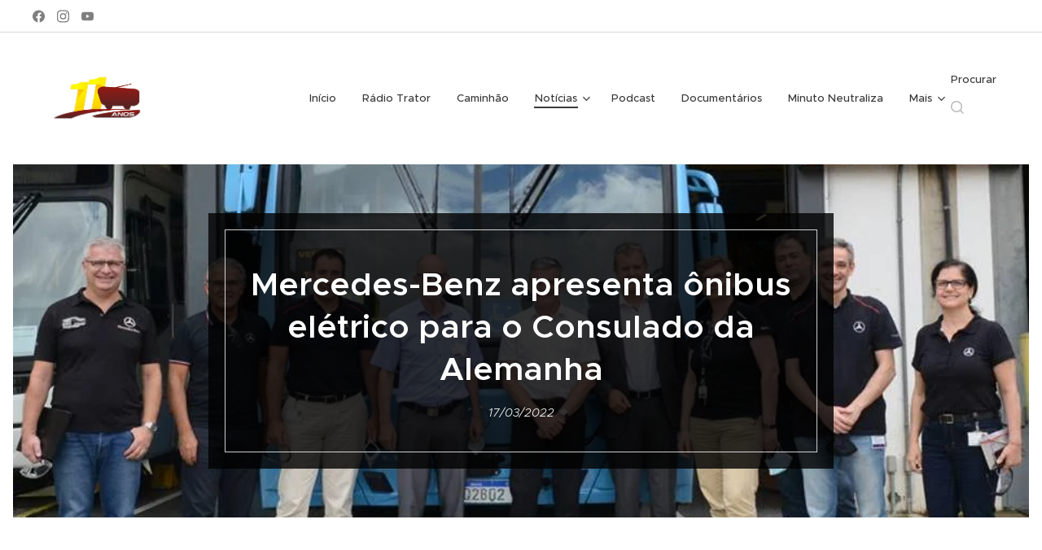

--- FILE ---
content_type: text/html; charset=UTF-8
request_url: https://www.radioonibus.com.br/l/mercedes-benz-apresenta-onibus-eletrico-para-o-consulado-da-alemanha/
body_size: 25154
content:
<!DOCTYPE html>
<html class="no-js" prefix="og: https://ogp.me/ns#" lang="pt-br">
<head><link rel="preconnect" href="https://duyn491kcolsw.cloudfront.net" crossorigin><link rel="preconnect" href="https://fonts.gstatic.com" crossorigin><meta charset="utf-8"><link rel="shortcut icon" href="https://a88092df6f.clvaw-cdnwnd.com/58fd5d61a00ab4f3d25eaafde57263e5/200000061-f0d8ff1d15/favicon.ico?ph=a88092df6f"><link rel="apple-touch-icon" href="https://a88092df6f.clvaw-cdnwnd.com/58fd5d61a00ab4f3d25eaafde57263e5/200000061-f0d8ff1d15/favicon.ico?ph=a88092df6f"><link rel="icon" href="https://a88092df6f.clvaw-cdnwnd.com/58fd5d61a00ab4f3d25eaafde57263e5/200000061-f0d8ff1d15/favicon.ico?ph=a88092df6f">
    <meta http-equiv="X-UA-Compatible" content="IE=edge">
    <title>Mercedes-Benz apresenta ônibus elétrico  para o Consulado da Alemanha :: radioonibus</title>
    <meta name="viewport" content="width=device-width,initial-scale=1">
    <meta name="msapplication-tap-highlight" content="no">
    
    <link href="https://duyn491kcolsw.cloudfront.net/files/0r/0rk/0rklmm.css?ph=a88092df6f" media="print" rel="stylesheet">
    <link href="https://duyn491kcolsw.cloudfront.net/files/2e/2e5/2e5qgh.css?ph=a88092df6f" media="screen and (min-width:100000em)" rel="stylesheet" data-type="cq" disabled>
    <link rel="stylesheet" href="https://duyn491kcolsw.cloudfront.net/files/41/41k/41kc5i.css?ph=a88092df6f"><link rel="stylesheet" href="https://duyn491kcolsw.cloudfront.net/files/3b/3b2/3b2e8e.css?ph=a88092df6f" media="screen and (min-width:37.5em)"><link rel="stylesheet" href="https://duyn491kcolsw.cloudfront.net/files/2v/2vp/2vpyx8.css?ph=a88092df6f" data-wnd_color_scheme_file=""><link rel="stylesheet" href="https://duyn491kcolsw.cloudfront.net/files/34/34q/34qmjb.css?ph=a88092df6f" data-wnd_color_scheme_desktop_file="" media="screen and (min-width:37.5em)" disabled=""><link rel="stylesheet" href="https://duyn491kcolsw.cloudfront.net/files/25/25s/25s4dj.css?ph=a88092df6f" data-wnd_additive_color_file=""><link rel="stylesheet" href="https://duyn491kcolsw.cloudfront.net/files/1q/1qu/1qu7cr.css?ph=a88092df6f" data-wnd_typography_file=""><link rel="stylesheet" href="https://duyn491kcolsw.cloudfront.net/files/2c/2cw/2cwmum.css?ph=a88092df6f" data-wnd_typography_desktop_file="" media="screen and (min-width:37.5em)" disabled=""><script>(()=>{let e=!1;const t=()=>{if(!e&&window.innerWidth>=600){for(let e=0,t=document.querySelectorAll('head > link[href*="css"][media="screen and (min-width:37.5em)"]');e<t.length;e++)t[e].removeAttribute("disabled");e=!0}};t(),window.addEventListener("resize",t),"container"in document.documentElement.style||fetch(document.querySelector('head > link[data-type="cq"]').getAttribute("href")).then((e=>{e.text().then((e=>{const t=document.createElement("style");document.head.appendChild(t),t.appendChild(document.createTextNode(e)),import("https://duyn491kcolsw.cloudfront.net/client/js.polyfill/container-query-polyfill.modern.js").then((()=>{let e=setInterval((function(){document.body&&(document.body.classList.add("cq-polyfill-loaded"),clearInterval(e))}),100)}))}))}))})()</script>
<link rel="preload stylesheet" href="https://duyn491kcolsw.cloudfront.net/files/2m/2m8/2m8msc.css?ph=a88092df6f" as="style"><meta name="description" content="Thomas Schmitt, Cônsul-geral da Alemanha em São Paulo, visitou a fábrica de São Bernardo do Campo (SP) em companhia do Cônsul-geral adjunto Joseph Weiss Indicado para aplicação urbana, o chassi de ônibus eO500U é o primeiro veículo comercial elétrico 100% desenvolvido pela Mercedes-Benz no País O eO500U foi criado para a realidade brasileira,..."><meta name="keywords" content=""><meta name="generator" content="Webnode 2"><meta name="apple-mobile-web-app-capable" content="no"><meta name="apple-mobile-web-app-status-bar-style" content="black"><meta name="format-detection" content="telephone=no"><meta name="google-site-verification" content="ZQM5NDtyBuJ3WwTAJD_wbDGZCLbeniaTRYCZE89mbYw" />



<meta property="og:url" content="https://radioonibus.com.br/l/mercedes-benz-apresenta-onibus-eletrico-para-o-consulado-da-alemanha/"><meta property="og:title" content="Mercedes-Benz apresenta ônibus elétrico  para o Consulado da Alemanha :: radioonibus"><meta property="og:type" content="article"><meta property="og:description" content="Thomas Schmitt, Cônsul-geral da Alemanha em São Paulo, visitou a fábrica de São Bernardo do Campo (SP) em companhia do Cônsul-geral adjunto Joseph Weiss Indicado para aplicação urbana, o chassi de ônibus eO500U é o primeiro veículo comercial elétrico 100% desenvolvido pela Mercedes-Benz no País O eO500U foi criado para a realidade brasileira,..."><meta property="og:site_name" content="radioonibus"><meta property="og:image" content="https://a88092df6f.clvaw-cdnwnd.com/58fd5d61a00ab4f3d25eaafde57263e5/200000812-31ae631ae8/700/MB%20ALEMANHA-2.jpg?ph=a88092df6f"><meta property="og:article:published_time" content="2022-03-17T00:00:00+0100"><meta property="fb:app_id" content="225951590755638"><meta name="robots" content="index,follow"><link rel="canonical" href="https://www.radioonibus.com.br/l/mercedes-benz-apresenta-onibus-eletrico-para-o-consulado-da-alemanha/"><script>window.checkAndChangeSvgColor=function(c){try{var a=document.getElementById(c);if(a){c=[["border","borderColor"],["outline","outlineColor"],["color","color"]];for(var h,b,d,f=[],e=0,m=c.length;e<m;e++)if(h=window.getComputedStyle(a)[c[e][1]].replace(/\s/g,"").match(/^rgb[a]?\(([0-9]{1,3}),([0-9]{1,3}),([0-9]{1,3})/i)){b="";for(var g=1;3>=g;g++)b+=("0"+parseInt(h[g],10).toString(16)).slice(-2);"0"===b.charAt(0)&&(d=parseInt(b.substr(0,2),16),d=Math.max(16,d),b=d.toString(16)+b.slice(-4));f.push(c[e][0]+"="+b)}if(f.length){var k=a.getAttribute("data-src"),l=k+(0>k.indexOf("?")?"?":"&")+f.join("&");a.src!=l&&(a.src=l,a.outerHTML=a.outerHTML)}}}catch(n){}};</script><script>
		window._gtmDataLayer = window._gtmDataLayer || [];
		(function(w,d,s,l,i){w[l]=w[l]||[];w[l].push({'gtm.start':new Date().getTime(),event:'gtm.js'});
		var f=d.getElementsByTagName(s)[0],j=d.createElement(s),dl=l!='dataLayer'?'&l='+l:'';
		j.async=true;j.src='https://www.googletagmanager.com/gtm.js?id='+i+dl;f.parentNode.insertBefore(j,f);})
		(window,document,'script','_gtmDataLayer','GTM-542MMSL');</script><script src="https://pagead2.googlesyndication.com/pagead/js/adsbygoogle.js?client=ca-pub-7175286109927124" crossorigin="anonymous" async></script></head>
<body class="l wt-blogpost ac-h ac-i ac-n l-default l-d-border b-btn-sq b-btn-s-l b-btn-dn b-btn-bw-1 img-d-n img-t-o img-h-z line-solid b-e-ds lbox-d c-s-n  wnd-s-i hb-on  wnd-fe"><noscript>
				<iframe
				 src="https://www.googletagmanager.com/ns.html?id=GTM-542MMSL"
				 height="0"
				 width="0"
				 style="display:none;visibility:hidden"
				 >
				 </iframe>
			</noscript>

<div class="wnd-page l-page cs-gray ac-f57f17 ac-normal t-t-fs-s t-t-fw-s t-t-sp-n t-t-d-n t-s-fs-s t-s-fw-l t-s-sp-n t-s-d-n t-p-fs-m t-p-fw-m t-p-sp-n t-h-fs-s t-h-fw-s t-h-sp-n t-bq-fs-s t-bq-fw-m t-bq-sp-n t-bq-d-q t-btn-fw-s t-nav-fw-l t-pd-fw-l t-nav-tt-n">
    <div class="l-w t cf t-28">
        <div class="l-bg cf">
            <div class="s-bg-l">
                
                
            </div>
        </div>
        <header class="l-h cf">
            <div class="sw cf">
	<div class="sw-c cf"><section class="s s-hb cf sc-ml wnd-background-video  wnd-w-wide wnd-hbs-on" id="wnd_HeaderBarSection_header_bar_949275721">
	<div class="s-w cf">
		<div class="s-o cf">
			<div class="s-bg cf">
                <div class="s-bg-l wnd-background-video fx-none bgpos-center-center bgatt-scroll overlay-white">
                    
                    <div><div data-src="https://img.youtube.com/vi/XLgZU6G_1zc/maxresdefault.jpg" class="wnd-video-background orientation-landscape" data-video="//www.youtube.com/embed/XLgZU6G_1zc" data-video-width="200" data-video-height="113" data-thumbnail-width="1280" data-thumbnail-height="720" data-lazy="0"></div></div>
                </div>
			</div>
			<div class="s-c">
                <div class="s-hb-c cf">
                    <div class="hb-si">
                        <div class="si">
    <div class="si-c"><a href="https://www.facebook.com/onibusnaestrada" target="_blank" rel="noreferrer" title="Facebook"><svg xmlns="https://www.w3.org/2000/svg" viewBox="0 0 24 24" height="18px" width="18px"><path d="M24 12.073c0-6.627-5.373-12-12-12s-12 5.373-12 12c0 5.99 4.388 10.954 10.125 11.854v-8.385H7.078v-3.47h3.047V9.43c0-3.007 1.792-4.669 4.533-4.669 1.312 0 2.686.235 2.686.235v2.953H15.83c-1.491 0-1.956.925-1.956 1.874v2.25h3.328l-.532 3.47h-2.796v8.385C19.612 23.027 24 18.062 24 12.073z" fill="#bebebe"></path></svg></a><a href="https://www.instagram.com/radioonibus/" target="_blank" rel="noreferrer" title="Instagram"><svg viewBox="0 0 24 24" xmlns="https://www.w3.org/2000/svg" height="18px" width="18px"><path d="M12 0C8.74 0 8.333.015 7.053.072 5.775.132 4.905.333 4.14.63c-.789.306-1.459.717-2.126 1.384S.935 3.35.63 4.14C.333 4.905.131 5.775.072 7.053.012 8.333 0 8.74 0 12s.015 3.667.072 4.947c.06 1.277.261 2.148.558 2.913a5.885 5.885 0 001.384 2.126A5.868 5.868 0 004.14 23.37c.766.296 1.636.499 2.913.558C8.333 23.988 8.74 24 12 24s3.667-.015 4.947-.072c1.277-.06 2.148-.262 2.913-.558a5.898 5.898 0 002.126-1.384 5.86 5.86 0 001.384-2.126c.296-.765.499-1.636.558-2.913.06-1.28.072-1.687.072-4.947s-.015-3.667-.072-4.947c-.06-1.277-.262-2.149-.558-2.913a5.89 5.89 0 00-1.384-2.126A5.847 5.847 0 0019.86.63c-.765-.297-1.636-.499-2.913-.558C15.667.012 15.26 0 12 0zm0 2.16c3.203 0 3.585.016 4.85.071 1.17.055 1.805.249 2.227.415.562.217.96.477 1.382.896.419.42.679.819.896 1.381.164.422.36 1.057.413 2.227.057 1.266.07 1.646.07 4.85s-.015 3.585-.074 4.85c-.061 1.17-.256 1.805-.421 2.227a3.81 3.81 0 01-.899 1.382 3.744 3.744 0 01-1.38.896c-.42.164-1.065.36-2.235.413-1.274.057-1.649.07-4.859.07-3.211 0-3.586-.015-4.859-.074-1.171-.061-1.816-.256-2.236-.421a3.716 3.716 0 01-1.379-.899 3.644 3.644 0 01-.9-1.38c-.165-.42-.359-1.065-.42-2.235-.045-1.26-.061-1.649-.061-4.844 0-3.196.016-3.586.061-4.861.061-1.17.255-1.814.42-2.234.21-.57.479-.96.9-1.381.419-.419.81-.689 1.379-.898.42-.166 1.051-.361 2.221-.421 1.275-.045 1.65-.06 4.859-.06l.045.03zm0 3.678a6.162 6.162 0 100 12.324 6.162 6.162 0 100-12.324zM12 16c-2.21 0-4-1.79-4-4s1.79-4 4-4 4 1.79 4 4-1.79 4-4 4zm7.846-10.405a1.441 1.441 0 01-2.88 0 1.44 1.44 0 012.88 0z" fill="#bebebe"></path></svg></a><a href="https://www.youtube.com/radioonibus" target="_blank" rel="noreferrer" title="Youtube"><svg xmlns="https://www.w3.org/2000/svg" viewBox="0 0 24 24" height="18px" width="18px"><path d="M23.498 6.186a3.016 3.016 0 00-2.122-2.136C19.505 3.545 12 3.545 12 3.545s-7.505 0-9.377.505A3.017 3.017 0 00.502 6.186C0 8.07 0 12 0 12s0 3.93.502 5.814a3.016 3.016 0 002.122 2.136c1.871.505 9.376.505 9.376.505s7.505 0 9.377-.505a3.015 3.015 0 002.122-2.136C24 15.93 24 12 24 12s0-3.93-.502-5.814zM9.545 15.568V8.432L15.818 12l-6.273 3.568z" fill="#bebebe"></path></svg></a></div>
</div>
                    </div>
                    <div class="hb-ci">
                        
                    </div>
                    <div class="hb-ccy">
                        
                    </div>
                    <div class="hb-lang">
                        
                    </div>
                </div>
			</div>
		</div>
	</div>
</section><section data-space="true" class="s s-hn s-hn-default wnd-mt-classic wnd-na-c logo-classic sc-w   wnd-w-wide wnd-nh-l wnd-nav-border wnd-nav-sticky menu-default-underline-grow">
	<div class="s-w">
		<div class="s-o">

			<div class="s-bg">
                <div class="s-bg-l">
                    
                    
                </div>
			</div>

			<div class="h-w h-f wnd-fixed">

				<div class="n-l">
					<div class="s-c menu-nav">
						<div class="logo-block">
							<div class="b b-l logo logo-bg logo-wb brandon-grotesque wnd-logo-with-text wnd-iar-2-1 logo-32 b-ls-l" id="wnd_LogoBlock_70274" data-wnd_mvc_type="wnd.fe.LogoBlock">
	<div class="b-l-c logo-content">
		<a class="b-l-link logo-link" href="/home/">

			<div class="b-l-image logo-image">
				<div class="b-l-image-w logo-image-cell">
                    <picture><source type="image/webp" srcset="https://a88092df6f.clvaw-cdnwnd.com/58fd5d61a00ab4f3d25eaafde57263e5/200015611-926e0926e3/450/11%20anos%20radioonibus%20G.webp?ph=a88092df6f 450w, https://a88092df6f.clvaw-cdnwnd.com/58fd5d61a00ab4f3d25eaafde57263e5/200015611-926e0926e3/700/11%20anos%20radioonibus%20G.webp?ph=a88092df6f 700w, https://a88092df6f.clvaw-cdnwnd.com/58fd5d61a00ab4f3d25eaafde57263e5/200015611-926e0926e3/11%20anos%20radioonibus%20G.webp?ph=a88092df6f 1920w" sizes="(min-width: 600px) 450px, (min-width: 360px) calc(100vw * 0.8), 100vw" ><img src="https://a88092df6f.clvaw-cdnwnd.com/58fd5d61a00ab4f3d25eaafde57263e5/200015610-279be279c1/11%20anos%20radioonibus%20G.png?ph=a88092df6f" alt="" width="1920" height="1080" class="wnd-logo-img" ></picture>
				</div>
			</div>

			

			<div class="b-l-br logo-br"></div>

			<div class="b-l-text logo-text-wrapper">
				<div class="b-l-text-w logo-text">
					<span class="b-l-text-c logo-text-cell"> </span>
				</div>
			</div>

		</a>
	</div>
</div>
						</div>

						<div id="menu-slider">
							<div id="menu-block">
								<nav id="menu"><div class="menu-font menu-wrapper">
	<a href="#" class="menu-close" rel="nofollow" title="Close Menu"></a>
	<ul role="menubar" aria-label="Menu" class="level-1">
		<li role="none" class="wnd-homepage">
			<a class="menu-item" role="menuitem" href="/home/"><span class="menu-item-text">Início</span></a>
			
		</li><li role="none">
			<a class="menu-item" role="menuitem" href="/radio-trator/"><span class="menu-item-text">Rádio Trator</span></a>
			
		</li><li role="none">
			<a class="menu-item" role="menuitem" href="/caminhao/"><span class="menu-item-text">Caminhão</span></a>
			
		</li><li role="none" class="wnd-active-path wnd-with-submenu">
			<a class="menu-item" role="menuitem" href="/noticias/"><span class="menu-item-text">Notícias</span></a>
			<ul role="menubar" aria-label="Menu" class="level-2">
		<li role="none">
			<a class="menu-item" role="menuitem" href="/sptrans/"><span class="menu-item-text">SPTrans</span></a>
			
		</li>
	</ul>
		</li><li role="none">
			<a class="menu-item" role="menuitem" href="/podcast/"><span class="menu-item-text">Podcast</span></a>
			
		</li><li role="none">
			<a class="menu-item" role="menuitem" href="/documentarios/"><span class="menu-item-text">Documentários </span></a>
			
		</li><li role="none">
			<a class="menu-item" role="menuitem" href="/minuto-neutraliza/"><span class="menu-item-text">Minuto Neutraliza </span></a>
			
		</li><li role="none">
			<a class="menu-item" role="menuitem" href="/minutos-urucuia/"><span class="menu-item-text">Minutos Urucuia </span></a>
			
		</li><li role="none">
			<a class="menu-item" role="menuitem" href="/anuncie-na-radio-onibus/"><span class="menu-item-text">Anuncie</span></a>
			
		</li><li role="none">
			<a class="menu-item" role="menuitem" href="/contato/"><span class="menu-item-text">Contato</span></a>
			
		</li><li role="none">
			<a class="menu-item" role="menuitem" href="/termos-e-condicoes/"><span class="menu-item-text">Termos e Condições</span></a>
			
		</li><li role="none">
			<a class="menu-item" role="menuitem" href="/politica-de-privacidade/"><span class="menu-item-text">Política de Privacidade</span></a>
			
		</li><li role="none">
			<a class="menu-item" role="menuitem" href="/radio-onibus-argentina/"><span class="menu-item-text">Rádio Ônibus Argentina</span></a>
			
		</li><li role="none">
			<a class="menu-item" role="menuitem" href="/trilhos/"><span class="menu-item-text">Trilhos</span></a>
			
		</li><li role="none">
			<a class="menu-item" role="menuitem" href="/pesquisa-de-satisfacao-avalie-a-empresa-de-onibus-com-a-qual-viajou/"><span class="menu-item-text">Pesquisa de Satisfação - Avalie a Empresa de Ônibus com a Qual Viajou</span></a>
			
		</li><li role="none">
			<a class="menu-item" role="menuitem" href="/galeria-de-fotos/"><span class="menu-item-text">Galeria de fotos</span></a>
			
		</li>
	</ul>
	<span class="more-text">Mais</span>
</div></nav>
							</div>
						</div>

						<div class="cart-and-mobile">
							<div class="search">
    <div class="search-app"></div>
</div>
							

							<div id="menu-mobile">
								<a href="#" id="menu-submit"><span></span>Menu</a>
							</div>
						</div>

					</div>
				</div>

			</div>

		</div>
	</div>
</section></div>
</div>
        </header>
        <main class="l-m cf">
            <div class="sw cf">
	<div class="sw-c cf"><section data-space="true" class="s s-hm s-hm-bdh s-bdh s-hm-contentbox cf sc-m wnd-background-image  wnd-w-narrow wnd-s-normal wnd-h-auto wnd-nh-l wnd-p-cc hn-default">
	<div class="s-w cf">
		<div class="s-o cf">
			<div class="s-bg cf">
                <div class="s-bg-l wnd-background-image fx-none bgpos-center-center bgatt-scroll">
                    <picture><source type="image/webp" srcset="https://a88092df6f.clvaw-cdnwnd.com/58fd5d61a00ab4f3d25eaafde57263e5/200003125-080d0080d3/700/MB%20ALEMANHA.webp?ph=a88092df6f 700w, https://a88092df6f.clvaw-cdnwnd.com/58fd5d61a00ab4f3d25eaafde57263e5/200003125-080d0080d3/MB%20ALEMANHA.webp?ph=a88092df6f 940w, https://a88092df6f.clvaw-cdnwnd.com/58fd5d61a00ab4f3d25eaafde57263e5/200003125-080d0080d3/MB%20ALEMANHA.webp?ph=a88092df6f 2x" sizes="100vw" ><img src="https://a88092df6f.clvaw-cdnwnd.com/58fd5d61a00ab4f3d25eaafde57263e5/200000811-8e9198e91b/MB%20ALEMANHA.jpg?ph=a88092df6f" width="940" height="705" alt="" fetchpriority="high" ></picture>
                    
                </div>
			</div>
			<div class="h-c s-c cf">
				<div class="s-bdh-c h-c-b sc-m b b-s-l b-s-r b-cs cf">
					<div class="s-bdh-w h-c-b-i">
						<h1 class="s-bdh-t"><div class="ld">
	<span class="ld-c"> Mercedes-Benz apresenta ônibus elétrico  para o Consulado da Alemanha</span>
</div></h1>
						<span class="s-bdh-d"><div class="ld">
	<span class="ld-c">17/03/2022</span>
</div></span>
					</div>
				</div>
			</div>
		</div>
	</div>
</section><section class="s s-basic cf sc-w   wnd-w-wider wnd-s-normal wnd-h-auto" data-wnd_brightness="0" data-wnd_last_section>
	<div class="s-w cf">
		<div class="s-o s-fs cf">
			<div class="s-bg cf">
				<div class="s-bg-l">
                    
					
				</div>
			</div>
			<div class="s-c s-fs cf">
				<div class="ez cf wnd-no-cols">
	<div class="ez-c"><div class="b b-text cf">
	<div class="b-c b-text-c b-s b-s-t60 b-s-b60 b-cs cf"><li>
<strong>Thomas 
Schmitt, Cônsul-geral da Alemanha em São Paulo, visitou a fábrica de São
 Bernardo do Campo (SP) em companhia do Cônsul-geral adjunto Joseph 
Weiss</strong></li><li>
<strong>Indicado para aplicação urbana, o chassi de ônibus <em>eO500U</em> é o primeiro veículo comercial elétrico 100% desenvolvido pela Mercedes-Benz no País</strong></li><li>
<strong>O <em>eO500U</em> foi
 criado para a realidade brasileira, tendo sido amplamente testado 
também na Alemanha, onde contou com a expertise da Daimler Truck em 
ônibus elétricos</strong></li><li><strong>100 encomendas do ônibus elétrico Mercedes-Benz já estão programadas para entrega entre o final de 2022 e início de 2023</strong></li></div>
</div><div class="b-img b-img-default b b-s cf wnd-orientation-landscape wnd-type-image img-s-n" style="margin-left:18.56%;margin-right:18.56%;" id="wnd_ImageBlock_83895">
	<div class="b-img-w">
		<div class="b-img-c" style="padding-bottom:75%;text-align:center;">
            <picture><source type="image/webp" srcset="https://a88092df6f.clvaw-cdnwnd.com/58fd5d61a00ab4f3d25eaafde57263e5/200003124-350f4350f8/450/MB%20ALEMANHA-2.webp?ph=a88092df6f 450w, https://a88092df6f.clvaw-cdnwnd.com/58fd5d61a00ab4f3d25eaafde57263e5/200003124-350f4350f8/700/MB%20ALEMANHA-2.webp?ph=a88092df6f 700w, https://a88092df6f.clvaw-cdnwnd.com/58fd5d61a00ab4f3d25eaafde57263e5/200003124-350f4350f8/MB%20ALEMANHA-2.webp?ph=a88092df6f 940w" sizes="100vw" ><img id="wnd_ImageBlock_83895_img" src="https://a88092df6f.clvaw-cdnwnd.com/58fd5d61a00ab4f3d25eaafde57263e5/200000812-31ae631ae8/MB%20ALEMANHA-2.jpg?ph=a88092df6f" alt="" width="940" height="705" loading="lazy" style="top:0%;left:0%;width:100%;height:100%;position:absolute;" ></picture>
			</div>
		
	</div>
</div><div class="b b-text cf">
	<div class="b-c b-text-c b-s b-s-t60 b-s-b60 b-cs cf"><p>
A Mercedes-Benz do
 Brasil recebeu a visita de Thomas Schmitt, Cônsul-geral da Alemanha em 
São Paulo, e de Joseph Weiss, Cônsul-geral adjunto. O encontro foi 
realizado na quinta-feira,
 17 de março, na fábrica São Bernardo do Campo (SP) para apresentação 
do <strong><em>eO500U</em></strong>, primeiro chassi de ônibus 
elétrico Mercedes-Benz no País, que simboliza a entrada da marca na era 
da eletromobilidade em veículos comerciais no Brasil.</p>
<p>
O 
inédito veículo, que chegará ao mercado ainda em 2022, foi apresentado 
aos visitantes por equipes de Desenvolvimento e Produção, que realizaram
 demonstrações e também test-drive
 dentro da própria fábrica.</p>
<p>
Pela Mercedes-Benz do
 Brasil, participaram do encontro: Kathrin Pfeffer, CFO América Latina; 
Sérgio Magalhães, diretor-geral de Ônibus América Latina; Christian 
Flecksteiner,
 diretor de Desenvolvimento de Chassis de Ônibus; Daniel Spinelli, 
diretor de Desenvolvimento de Caminhões; Luiz Carlos Moraes, diretor de 
Comunicação e Relações Institucionais; e Cristiane Nogueira Guimarães, 
gerente de Relações Institucionais e Governamentais.</p>
<p>
<strong>100 encomendas do chassi elétrico eO500U já estão programadas para entrega</strong></p>
<p>
A 
produção de chassis de ônibus, na fábrica de São Bernardo do Campo, já 
está sendo preparada para o novo produto. "Os conceitos da Indústra 4.0 
na nossa Empresa resultaram
 em flexibilidade de montagem de vários modelos numa mesma linha. Com 
isso, ganhamos tempo na preparação para eO500U, fazendo apenas as 
adequações específicas de um veículo elétrico", diz Sérgio Magalhães, 
diretor-geral de Ônibus América Latina. "Também estamos
 em estágio avançado de treinamento da equipe de colaboradores para o 
ônibus elétrico, que requer conhecimentos próprios de segurança na 
montagem. Para isso, contamos com a expertise de colegas da Daimler 
Truck e do SENAI".</p>
<p>
"O 
mercado aguarda com grande expectativa pelo chassi de ônibus 
elétrico Mercedes-Benz a partir do segundo semestre", ressalta Roberto 
Leoncini, vice-presidente de Vendas
 e Marketing Caminhões e Ônibus da Mercedes-Benz do Brasil. "Já temos 
100 encomendas programadas para entrega entre o final de 2022 e início 
de 2023, trazendo a solução da marca para a eletromobilidade no País".</p>
<p>
"Ficamos
 muito felizes pela oportunidade de visitar a fábrica 
da Mercedes-Benz do Brasil em São Bernardo do Campo. Estamos 
impressionados pelo nível tecnológico do novo chassi
 de ônibus elétrico eO500U. Temos certeza de que se trata de um veículo 
que conquistará o mercado brasileiro e da América Latina, e de que esses
 países serão bem preparados para recebê-lo com toda a assistência 
da Mercedes-Benz", declara Thomas Schmitt, Cônsul-geral
 da Alemanha.</p>
<p>
<strong>O primeiro veículo comercial elétrico da Mercedes-Benz do Brasil</strong></p>
<p>
Com o <strong><em>eO500U</em></strong>,
 apresentado ao mercado em agosto de 2021, a Mercedes-Benz do Brasil dá 
mais um passo histórico em sua trajetória marcada por muitas conquistas
 para a Companhia, a indústria automobilística e o próprio País. Esse 
primeiro chassi de ônibus elétrico é um veículo urbano 100% desenvolvido
 pela equipe de engenharia brasileira com foco na realidade da 
mobilidade e do transporte de passageiros. Além disso,
 foi amplamente testado também na Alemanha, onde contou com a expertise 
da Daimler em ônibus elétricos.</p>
<p>
"Nossa
 decisão estratégica de apresentar uma solução em eletromobilidade 
primeiramente em ônibus, mais especificamente no segmento urbano, foi 
pensando no coletivo e no cenário
 das cidades. Nós temos experiência de 65 anos no Brasil, sempre 
oferecendo novas tecnologias para o transporte. Agora, alinhado às 
demandas de clientes e da sociedade, acrescentamos a tecnologia elétrica
 ao nosso universo de multissoluções", afirma Roberto
 Leoncini. "Assim, a operação brasileira se alinha à estratégia global 
da Daimler Truck de práticas de ESG - sigla em inglês que representa 
ações de Meio Ambiente (Enrivonmental), Ações Sociais (Social) e 
Governança Corporativa (Governance). "Esse é apenas
 o primeiro passo da Mercedes-Benz do Brasil rumo ao mundo da 
eletromobilidade. Nossas atenções e estratégias visam o presente e o 
futuro. Por isso, estamos cientes dos desafios que teremos pela frente".</p>
<p>
<strong>Investimento de R$ 100 milhões no chassi de ônibus elétrico</strong></p>
<p>
Para
 que os benefícios tecnológicos aplicados à mobilidade urbana sejam 
agregados ao desenvolvimento social e econômico das cidades é 
imprescindível que o Brasil e a América
 Latina também preparem sua infraestrutura para a operação dos veículos 
elétricos.</p>
<p>
De 
sua parte, a Empresa destinou cerca de R$ 100 milhões ao projeto do 
eO500U, dentro do atual ciclo de investimentos que soma R$ 2,4 bilhões 
no Brasil, de 2018 a 2022.</p>
<p>
<strong>Consagrada linha de ônibus O 500 ganha o primeiro modelo elétrico</strong></p>
<p>
O 
chassi eO500U é um modelo Padron 4x2 da consagrada linha O 500. Com piso
 baixo, poderá receber carroçarias de até 13,2 metros de comprimento. 
Sua autonomia chegará a 250
 km, a maior entre ônibus elétricos no Brasil, além da maior capacidade 
de transporte de passageiros deste segmento.</p>
<p>
Com
 motor elétrico integrado ao eixo traseiro, o eO500U virá equipado com 
freio eletrônico EBS e sistema de regeneração de energia. O 
trem-de-força trará para o motorista
 uma experiência nova de condução, ainda mais suave, confortável, além 
de totalmente silenciosa.</p>
<p>
O 
sistema de recarga das baterias é do tipo plug-in, no mesmo padrão 
tecnológico utilizado pela Daimler Truck em seus ônibus elétricos, 
levando três horas de duração para
 a recarga completa.</p>
<p>
O 
painel de instrumentos é totalmente novo para se adequar às novas 
necessidades de controle e traz informações específicas do motor 
elétrico, das baterias e dos demais sistemas
 eletrônicos.</p></div>
</div><div class="gal-app b-gal b b-s" id="wnd_PhotoGalleryBlock_64318" data-content="{&quot;variant&quot;:&quot;default&quot;,&quot;gridCount&quot;:4,&quot;id&quot;:&quot;wnd_PhotoGalleryBlock_64318&quot;,&quot;items&quot;:[{&quot;id&quot;:200000814,&quot;title&quot;:&quot;&quot;,&quot;orientation&quot;:&quot;landscape&quot;,&quot;aspectRatio&quot;:&quot;500:333&quot;,&quot;size&quot;:{&quot;width&quot;:1000,&quot;height&quot;:666},&quot;img&quot;:{&quot;mimeType&quot;:&quot;image/jpeg&quot;,&quot;src&quot;:&quot;https://a88092df6f.clvaw-cdnwnd.com/58fd5d61a00ab4f3d25eaafde57263e5/200000814-581b3581b6/MB%202.jpg?ph=a88092df6f&quot;},&quot;sources&quot;:[{&quot;mimeType&quot;:&quot;image/jpeg&quot;,&quot;sizes&quot;:[{&quot;width&quot;:450,&quot;height&quot;:300,&quot;src&quot;:&quot;https://a88092df6f.clvaw-cdnwnd.com/58fd5d61a00ab4f3d25eaafde57263e5/200000814-581b3581b6/450/MB%202.jpg?ph=a88092df6f&quot;},{&quot;width&quot;:700,&quot;height&quot;:466,&quot;src&quot;:&quot;https://a88092df6f.clvaw-cdnwnd.com/58fd5d61a00ab4f3d25eaafde57263e5/200000814-581b3581b6/700/MB%202.jpg?ph=a88092df6f&quot;},{&quot;width&quot;:1000,&quot;height&quot;:666,&quot;src&quot;:&quot;https://a88092df6f.clvaw-cdnwnd.com/58fd5d61a00ab4f3d25eaafde57263e5/200000814-581b3581b6/MB%202.jpg?ph=a88092df6f&quot;}]},{&quot;mimeType&quot;:&quot;image/webp&quot;,&quot;sizes&quot;:[{&quot;width&quot;:450,&quot;height&quot;:300,&quot;src&quot;:&quot;https://a88092df6f.clvaw-cdnwnd.com/58fd5d61a00ab4f3d25eaafde57263e5/200003127-731767317a/450/MB%202-0.webp?ph=a88092df6f&quot;},{&quot;width&quot;:700,&quot;height&quot;:466,&quot;src&quot;:&quot;https://a88092df6f.clvaw-cdnwnd.com/58fd5d61a00ab4f3d25eaafde57263e5/200003127-731767317a/700/MB%202-0.webp?ph=a88092df6f&quot;},{&quot;width&quot;:1000,&quot;height&quot;:666,&quot;src&quot;:&quot;https://a88092df6f.clvaw-cdnwnd.com/58fd5d61a00ab4f3d25eaafde57263e5/200003127-731767317a/MB%202-0.webp?ph=a88092df6f&quot;}]}]},{&quot;id&quot;:200000815,&quot;title&quot;:&quot;&quot;,&quot;orientation&quot;:&quot;landscape&quot;,&quot;aspectRatio&quot;:&quot;500:333&quot;,&quot;size&quot;:{&quot;width&quot;:1000,&quot;height&quot;:666},&quot;img&quot;:{&quot;mimeType&quot;:&quot;image/jpeg&quot;,&quot;src&quot;:&quot;https://a88092df6f.clvaw-cdnwnd.com/58fd5d61a00ab4f3d25eaafde57263e5/200000815-714fe71500/MB%203.JPG?ph=a88092df6f&quot;},&quot;sources&quot;:[{&quot;mimeType&quot;:&quot;image/jpeg&quot;,&quot;sizes&quot;:[{&quot;width&quot;:450,&quot;height&quot;:300,&quot;src&quot;:&quot;https://a88092df6f.clvaw-cdnwnd.com/58fd5d61a00ab4f3d25eaafde57263e5/200000815-714fe71500/450/MB%203.JPG?ph=a88092df6f&quot;},{&quot;width&quot;:700,&quot;height&quot;:466,&quot;src&quot;:&quot;https://a88092df6f.clvaw-cdnwnd.com/58fd5d61a00ab4f3d25eaafde57263e5/200000815-714fe71500/700/MB%203.JPG?ph=a88092df6f&quot;},{&quot;width&quot;:1000,&quot;height&quot;:666,&quot;src&quot;:&quot;https://a88092df6f.clvaw-cdnwnd.com/58fd5d61a00ab4f3d25eaafde57263e5/200000815-714fe71500/MB%203.JPG?ph=a88092df6f&quot;}]},{&quot;mimeType&quot;:&quot;image/webp&quot;,&quot;sizes&quot;:[{&quot;width&quot;:450,&quot;height&quot;:300,&quot;src&quot;:&quot;https://a88092df6f.clvaw-cdnwnd.com/58fd5d61a00ab4f3d25eaafde57263e5/200003128-6d5696d56c/450/MB%203.webp?ph=a88092df6f&quot;},{&quot;width&quot;:700,&quot;height&quot;:466,&quot;src&quot;:&quot;https://a88092df6f.clvaw-cdnwnd.com/58fd5d61a00ab4f3d25eaafde57263e5/200003128-6d5696d56c/700/MB%203.webp?ph=a88092df6f&quot;},{&quot;width&quot;:1000,&quot;height&quot;:666,&quot;src&quot;:&quot;https://a88092df6f.clvaw-cdnwnd.com/58fd5d61a00ab4f3d25eaafde57263e5/200003128-6d5696d56c/MB%203.webp?ph=a88092df6f&quot;}]}]},{&quot;id&quot;:200000816,&quot;title&quot;:&quot;&quot;,&quot;orientation&quot;:&quot;landscape&quot;,&quot;aspectRatio&quot;:&quot;500:333&quot;,&quot;size&quot;:{&quot;width&quot;:1000,&quot;height&quot;:666},&quot;img&quot;:{&quot;mimeType&quot;:&quot;image/jpeg&quot;,&quot;src&quot;:&quot;https://a88092df6f.clvaw-cdnwnd.com/58fd5d61a00ab4f3d25eaafde57263e5/200000816-849998499b/MB%20E%201.jpg?ph=a88092df6f&quot;},&quot;sources&quot;:[{&quot;mimeType&quot;:&quot;image/jpeg&quot;,&quot;sizes&quot;:[{&quot;width&quot;:450,&quot;height&quot;:300,&quot;src&quot;:&quot;https://a88092df6f.clvaw-cdnwnd.com/58fd5d61a00ab4f3d25eaafde57263e5/200000816-849998499b/450/MB%20E%201.jpg?ph=a88092df6f&quot;},{&quot;width&quot;:700,&quot;height&quot;:466,&quot;src&quot;:&quot;https://a88092df6f.clvaw-cdnwnd.com/58fd5d61a00ab4f3d25eaafde57263e5/200000816-849998499b/700/MB%20E%201.jpg?ph=a88092df6f&quot;},{&quot;width&quot;:1000,&quot;height&quot;:666,&quot;src&quot;:&quot;https://a88092df6f.clvaw-cdnwnd.com/58fd5d61a00ab4f3d25eaafde57263e5/200000816-849998499b/MB%20E%201.jpg?ph=a88092df6f&quot;}]},{&quot;mimeType&quot;:&quot;image/webp&quot;,&quot;sizes&quot;:[{&quot;width&quot;:450,&quot;height&quot;:300,&quot;src&quot;:&quot;https://a88092df6f.clvaw-cdnwnd.com/58fd5d61a00ab4f3d25eaafde57263e5/200003129-76c1d76c20/450/MB%20E%201.webp?ph=a88092df6f&quot;},{&quot;width&quot;:700,&quot;height&quot;:466,&quot;src&quot;:&quot;https://a88092df6f.clvaw-cdnwnd.com/58fd5d61a00ab4f3d25eaafde57263e5/200003129-76c1d76c20/700/MB%20E%201.webp?ph=a88092df6f&quot;},{&quot;width&quot;:1000,&quot;height&quot;:666,&quot;src&quot;:&quot;https://a88092df6f.clvaw-cdnwnd.com/58fd5d61a00ab4f3d25eaafde57263e5/200003129-76c1d76c20/MB%20E%201.webp?ph=a88092df6f&quot;}]}]}]}">
</div></div>
</div>
			</div>
		</div>
	</div>
</section></div>
</div>
<div class="s-bdf b-s b-s-t200 b-cs " data-wnd_social_buttons="true">
	<div class="s-bdf-share b-s-b200"><div id="fb-root"></div><script src="https://connect.facebook.net/pt_BR/sdk.js#xfbml=1&amp;version=v5.0&amp;appId=225951590755638&amp;autoLogAppEvents=1" async defer crossorigin="anonymous"></script><div style="margin-right: 20px" class="fb-share-button" data-href="https://www.radioonibus.com.br/l/mercedes-benz-apresenta-onibus-eletrico-para-o-consulado-da-alemanha/" data-layout="button" data-size="large"><a class="fb-xfbml-parse-ignore" target="_blank" href="https://www.facebook.com/sharer/sharer.php?u=https%3A%2F%2Fwww.radioonibus.com.br%2Fl%2Fmercedes-benz-apresenta-onibus-eletrico-para-o-consulado-da-alemanha%2F&amp;src=sdkpreparse">Share</a></div><a href="https://twitter.com/share" class="twitter-share-button" data-size="large">Tweet</a><script>window.twttr=function(t,e,r){var n,i=t.getElementsByTagName(e)[0],w=window.twttr||{};return t.getElementById(r)?w:((n=t.createElement(e)).id=r,n.src="https://platform.twitter.com/widgets.js",i.parentNode.insertBefore(n,i),w._e=[],w.ready=function(t){w._e.push(t)},w)}(document,"script","twitter-wjs");</script></div>
	<div class="s-bdf-comments"><div id="wnd-fb-comments" class="fb-comments" data-href="https://www.radioonibus.com.br/l/mercedes-benz-apresenta-onibus-eletrico-para-o-consulado-da-alemanha/" data-numposts="5" data-colorscheme="light"></div></div>
	<div class="s-bdf-html"></div>
</div>

        </main>
        <footer class="l-f cf">
            <div class="sw cf">
	<div class="sw-c cf"><section data-wn-border-element="s-f-border" class="s s-f s-f-basic s-f-simple section-white   wnd-w-narrow wnd-s-higher">
	<div class="s-w">
		<div class="s-o">
			<div class="s-bg">
                <div class="s-bg-l">
                    
                    
                </div>
			</div>
			<div class="s-c s-f-l-w s-f-border">
				<div class="s-f-l b-s b-s-t0 b-s-b0">
					<div class="s-f-l-c s-f-l-c-first">
						<div class="s-f-cr"><span class="it b link">
	<span class="it-c">Rádio Ônibus 2014-2025</span>
</span></div>
						<div class="s-f-sf">
                            <span class="sf b">
<span class="sf-content sf-c link">Rádio Ônibus e Rádio Trator&nbsp;<br>&nbsp;</span>
</span>
                            
                            
                            
                            
                        </div>
					</div>
					<div class="s-f-l-c s-f-l-c-last">
						<div class="s-f-lang lang-select cf">
	
</div>
					</div>
                    <div class="s-f-l-c s-f-l-c-currency">
                        <div class="s-f-ccy ccy-select cf">
	
</div>
                    </div>
				</div>
			</div>
		</div>
	</div>
</section></div>
</div>
        </footer>
    </div>
    
</div>


<script src="https://duyn491kcolsw.cloudfront.net/files/3e/3em/3eml8v.js?ph=a88092df6f" crossorigin="anonymous" type="module"></script><script>document.querySelector(".wnd-fe")&&[...document.querySelectorAll(".c")].forEach((e=>{const t=e.querySelector(".b-text:only-child");t&&""===t.querySelector(".b-text-c").innerText&&e.classList.add("column-empty")}))</script>


<script src="https://duyn491kcolsw.cloudfront.net/client.fe/js.compiled/lang.pt-br.2086.js?ph=a88092df6f" crossorigin="anonymous"></script><script src="https://duyn491kcolsw.cloudfront.net/client.fe/js.compiled/compiled.multi.2-2193.js?ph=a88092df6f" crossorigin="anonymous"></script><script>var wnd = wnd || {};wnd.$data = {"image_content_items":{"wnd_ThumbnailBlock_62574":{"id":"wnd_ThumbnailBlock_62574","type":"wnd.pc.ThumbnailBlock"},"wnd_Section_default_863605887":{"id":"wnd_Section_default_863605887","type":"wnd.pc.Section"},"wnd_ImageBlock_83895":{"id":"wnd_ImageBlock_83895","type":"wnd.pc.ImageBlock"},"wnd_PhotoGalleryBlock_64318":{"id":"wnd_PhotoGalleryBlock_64318","type":"wnd.pc.PhotoGalleryBlock"},"wnd_LogoBlock_70274":{"id":"wnd_LogoBlock_70274","type":"wnd.pc.LogoBlock"},"wnd_FooterSection_footer_7485":{"id":"wnd_FooterSection_footer_7485","type":"wnd.pc.FooterSection"}},"svg_content_items":{"wnd_ImageBlock_83895":{"id":"wnd_ImageBlock_83895","type":"wnd.pc.ImageBlock"},"wnd_LogoBlock_70274":{"id":"wnd_LogoBlock_70274","type":"wnd.pc.LogoBlock"}},"content_items":[],"eshopSettings":{"ESHOP_SETTINGS_DISPLAY_PRICE_WITHOUT_VAT":false,"ESHOP_SETTINGS_DISPLAY_ADDITIONAL_VAT":false,"ESHOP_SETTINGS_DISPLAY_SHIPPING_COST":false},"project_info":{"isMultilanguage":false,"isMulticurrency":false,"eshop_tax_enabled":"0","country_code":"","contact_state":null,"eshop_tax_type":"VAT","eshop_discounts":true,"graphQLURL":"https:\/\/radioonibus.com.br\/servers\/graphql\/","iubendaSettings":{"cookieBarCode":"","cookiePolicyCode":"","privacyPolicyCode":"","termsAndConditionsCode":""}}};</script><script>wnd.$system = {"fileSystemType":"aws_s3","localFilesPath":"https:\/\/www.radioonibus.com.br\/_files\/","awsS3FilesPath":"https:\/\/a88092df6f.clvaw-cdnwnd.com\/58fd5d61a00ab4f3d25eaafde57263e5\/","staticFiles":"https:\/\/duyn491kcolsw.cloudfront.net\/files","isCms":false,"staticCDNServers":["https:\/\/duyn491kcolsw.cloudfront.net\/"],"fileUploadAllowExtension":["jpg","jpeg","jfif","png","gif","bmp","ico","svg","webp","tiff","pdf","doc","docx","ppt","pptx","pps","ppsx","odt","xls","xlsx","txt","rtf","mp3","wma","wav","ogg","amr","flac","m4a","3gp","avi","wmv","mov","mpg","mkv","mp4","mpeg","m4v","swf","gpx","stl","csv","xml","txt","dxf","dwg","iges","igs","step","stp"],"maxUserFormFileLimit":4194304,"frontendLanguage":"pt-br","backendLanguage":"pt-br","frontendLanguageId":"1","page":{"id":50000001,"identifier":"l","template":{"id":200003177,"styles":{"background":{"default":null},"additiveColor":"ac-f57f17 ac-normal","scheme":"cs-gray","acHeadings":true,"acOthers":false,"acIcons":true,"lineStyle":"line-solid","imageTitle":"img-t-o","imageHover":"img-h-z","imageStyle":"img-d-n","buttonDecoration":"b-btn-dn","buttonStyle":"b-btn-sq","buttonSize":"b-btn-s-l","buttonBorders":"b-btn-bw-1","lightboxStyle":"lbox-d","eshopGridItemStyle":"b-e-ds","eshopGridItemAlign":"b-e-c","columnSpaces":"c-s-n","layoutType":"l-default","layoutDecoration":"l-d-border","formStyle":"default","menuType":"","menuStyle":"menu-default-underline-grow","sectionWidth":"wnd-w-narrow","sectionSpace":"wnd-s-normal","typography":"t-28_new","acSubheadings":false,"acMenu":true,"buttonWeight":"t-btn-fw-s","productWeight":"t-pd-fw-l","menuWeight":"t-nav-fw-l","headerBarStyle":"hb-on","searchStyle":"wnd-s-i","typoTitleSizes":"t-t-fs-s","typoTitleWeights":"t-t-fw-s","typoTitleSpacings":"t-t-sp-n","typoTitleDecorations":"t-t-d-n","typoHeadingSizes":"t-h-fs-s","typoHeadingWeights":"t-h-fw-s","typoHeadingSpacings":"t-h-sp-n","typoSubtitleSizes":"t-s-fs-s","typoSubtitleWeights":"t-s-fw-l","typoSubtitleSpacings":"t-s-sp-n","typoSubtitleDecorations":"t-s-d-n","typoParagraphSizes":"t-p-fs-m","typoParagraphWeights":"t-p-fw-m","typoParagraphSpacings":"t-p-sp-n","typoBlockquoteSizes":"t-bq-fs-s","typoBlockquoteWeights":"t-bq-fw-m","typoBlockquoteSpacings":"t-bq-sp-n","typoBlockquoteDecorations":"t-bq-d-q","menuTextTransform":"t-nav-tt-n"}},"layout":"blog_detail","name":" Mercedes-Benz apresenta \u00f4nibus el\u00e9trico  para o Consulado da Alemanha","html_title":null,"language":"pt-br","langId":1,"isHomepage":false,"meta_description":null,"meta_keywords":null,"header_code":null,"footer_code":null,"styles":null,"countFormsEntries":[]},"listingsPrefix":"\/l\/","productPrefix":"\/p\/","cartPrefix":"\/cart\/","checkoutPrefix":"\/checkout\/","searchPrefix":"\/search\/","isCheckout":false,"isEshop":false,"hasBlog":true,"isProductDetail":false,"isListingDetail":true,"listing_page":{"id":200007915,"template_id":50000000,"link":"\/noticias\/","identifier":"mercedes-benz-apresenta-onibus-eletrico-para-o-consulado-da-alemanha"},"hasEshopAnalytics":false,"gTagId":null,"gAdsId":null,"format":{"be":{"DATE_TIME":{"mask":"%d\/%m\/%Y %H:%M","regexp":"^(((0?[1-9]|[1,2][0-9]|3[0,1])\\\/(0?[1-9]|1[0-2])\\\/[0-9]{1,4})(( [0-1][0-9]| 2[0-3]):[0-5][0-9])?|(([0-9]{4}(0[1-9]|1[0-2])(0[1-9]|[1,2][0-9]|3[0,1])(0[0-9]|1[0-9]|2[0-3])[0-5][0-9][0-5][0-9])))?$"},"DATE":{"mask":"%d\/%m\/%Y","regexp":"^((0?[1-9]|[1,2][0-9]|3[0,1])\\\/(0?[1-9]|1[0-2])\\\/[0-9]{1,4})$"},"CURRENCY":{"mask":{"point":",","thousands":".","decimals":2,"mask":"%s","zerofill":true}}},"fe":{"DATE_TIME":{"mask":"%d\/%m\/%Y %H:%M","regexp":"^(((0?[1-9]|[1,2][0-9]|3[0,1])\\\/(0?[1-9]|1[0-2])\\\/[0-9]{1,4})(( [0-1][0-9]| 2[0-3]):[0-5][0-9])?|(([0-9]{4}(0[1-9]|1[0-2])(0[1-9]|[1,2][0-9]|3[0,1])(0[0-9]|1[0-9]|2[0-3])[0-5][0-9][0-5][0-9])))?$"},"DATE":{"mask":"%d\/%m\/%Y","regexp":"^((0?[1-9]|[1,2][0-9]|3[0,1])\\\/(0?[1-9]|1[0-2])\\\/[0-9]{1,4})$"},"CURRENCY":{"mask":{"point":",","thousands":".","decimals":2,"mask":"%s","zerofill":true}}}},"e_product":null,"listing_item":{"id":200001936,"name":" Mercedes-Benz apresenta \u00f4nibus el\u00e9trico  para o Consulado da Alemanha","identifier":"mercedes-benz-apresenta-onibus-eletrico-para-o-consulado-da-alemanha","date":"20220318005751","meta_description":null,"meta_keywords":null,"html_title":null,"styles":null,"content_items":{"wnd_PerexBlock_77650":{"type":"wnd.pc.PerexBlock","id":"wnd_PerexBlock_77650","context":"page","text":"\u003Cp\u003E\u003Cstrong\u003EThomas Schmitt, C\u00f4nsul-geral da Alemanha em S\u00e3o Paulo, visitou a f\u00e1brica de S\u00e3o Bernardo do Campo (SP) em companhia do C\u00f4nsul-geral adjunto Joseph Weiss\u003C\/strong\u003E \u003Cstrong\u003EIndicado para aplica\u00e7\u00e3o urbana, o chassi de \u00f4nibus \u003Cem\u003EeO500U\u003C\/em\u003E \u00e9 o primeiro ve\u00edculo comercial el\u00e9trico 100% desenvolvido pela Mercedes-Benz no Pa\u00eds\u003C\/strong\u003E \u003Cstrong\u003EO \u003Cem\u003EeO500U\u003C\/em\u003E foi criado para a realidade brasileira,...\u003C\/strong\u003E\u003C\/p\u003E"},"wnd_ThumbnailBlock_62574":{"type":"wnd.pc.ThumbnailBlock","id":"wnd_ThumbnailBlock_62574","context":"page","style":{"background":{"default":{"default":"wnd-background-image"}},"backgroundSettings":{"default":{"default":{"id":200000812,"src":"200000812-31ae631ae8\/MB ALEMANHA-2.jpg","dataType":"filesystem_files","width":940,"height":705,"mediaType":"myImages","mime":"image\/jpeg","alternatives":{"image\/webp":{"id":200003124,"src":"200003124-350f4350f8\/MB ALEMANHA-2.webp","dataType":"filesystem_files","width":"940","height":"705","mime":"image\/webp"}}}}}},"refs":{"filesystem_files":[{"filesystem_files.id":200000812}]}},"wnd_SectionWrapper_34306":{"type":"wnd.pc.SectionWrapper","id":"wnd_SectionWrapper_34306","context":"page","content":["wnd_BlogDetailHeaderSection_blog_detail_header_329416472","wnd_Section_default_863605887"]},"wnd_BlogDetailHeaderSection_blog_detail_header_329416472":{"type":"wnd.pc.BlogDetailHeaderSection","contentIdentifier":"blog_detail_header","id":"wnd_BlogDetailHeaderSection_blog_detail_header_329416472","context":"page","content":{"default":["wnd_ListingDataBlock_381914719","wnd_ListingDataBlock_637187232"],"default_box":["wnd_ListingDataBlock_381914719","wnd_ListingDataBlock_637187232"]},"contentMap":{"wnd.pc.ListingDataBlock":{"name":"wnd_ListingDataBlock_381914719","date":"wnd_ListingDataBlock_637187232"}},"style":{"sectionColor":{"default":"sc-m"},"background":{"default":{"default":"wnd-background-image"},"effects":{"default":"fx-none"},"overlays":{"default":""},"position":{"default":"bgpos-center-center"},"attachment":{"default":"bgatt-scroll"}},"backgroundSettings":{"default":{"default":{"id":200000811,"src":"200000811-8e9198e91b\/MB ALEMANHA.jpg","dataType":"filesystem_files","mime":"image\/jpeg","mediaType":"myImages","width":940,"height":705,"alternatives":{"image\/webp":{"id":200003125,"src":"200003125-080d0080d3\/MB ALEMANHA.webp","dataType":"filesystem_files","width":"940","height":"705","mime":"image\/webp"}}}}}},"variant":{"default":"default_box"},"refs":{"filesystem_files":[{"filesystem_files.id":200000811}]},"brightness":0.38},"wnd_ListingDataBlock_381914719":{"type":"wnd.pc.ListingDataBlock","id":"wnd_ListingDataBlock_381914719","context":"page","refDataType":"listing_items","refDataKey":"listing_items.name","refDataId":200000384},"wnd_ListingDataBlock_637187232":{"type":"wnd.pc.ListingDataBlock","id":"wnd_ListingDataBlock_637187232","context":"page","refDataType":"listing_items","refDataKey":"listing_items.date","refDataId":200000384},"wnd_Section_default_863605887":{"type":"wnd.pc.Section","contentIdentifier":"default","id":"wnd_Section_default_863605887","context":"page","content":{"default":["wnd_EditZone_387468723"],"default_box":["wnd_EditZone_387468723"]},"contentMap":{"wnd.pc.EditZone":{"master-01":"wnd_EditZone_387468723"}},"style":{"sectionColor":{"default":"sc-w"},"sectionWidth":{"default":"wnd-w-wider"},"sectionSpace":{"default":"wnd-s-normal"},"sectionHeight":{"default":"wnd-h-auto"},"sectionPosition":{"default":"wnd-p-cc"}},"variant":{"default":"default"}},"wnd_EditZone_387468723":{"type":"wnd.pc.EditZone","id":"wnd_EditZone_387468723","context":"page","content":["wnd_TextBlock_761369156","wnd_ImageBlock_83895","wnd_TextBlock_21980","wnd_PhotoGalleryBlock_64318"]},"wnd_TextBlock_761369156":{"type":"wnd.pc.TextBlock","id":"wnd_TextBlock_761369156","context":"page","code":"\u003Cli\u003E\n\u003Cstrong\u003EThomas \nSchmitt, C\u00f4nsul-geral da Alemanha em S\u00e3o Paulo, visitou a f\u00e1brica de S\u00e3o\n Bernardo do Campo (SP) em companhia do C\u00f4nsul-geral adjunto Joseph \nWeiss\u003C\/strong\u003E\u003C\/li\u003E\u003Cli\u003E\n\u003Cstrong\u003EIndicado para aplica\u00e7\u00e3o urbana, o chassi de \u00f4nibus \u003Cem\u003EeO500U\u003C\/em\u003E \u00e9 o primeiro ve\u00edculo comercial el\u00e9trico 100% desenvolvido pela Mercedes-Benz no Pa\u00eds\u003C\/strong\u003E\u003C\/li\u003E\u003Cli\u003E\n\u003Cstrong\u003EO \u003Cem\u003EeO500U\u003C\/em\u003E foi\n criado para a realidade brasileira, tendo sido amplamente testado \ntamb\u00e9m na Alemanha, onde contou com a expertise da Daimler Truck em \n\u00f4nibus el\u00e9tricos\u003C\/strong\u003E\u003C\/li\u003E\u003Cli\u003E\u003Cstrong\u003E100 encomendas do \u00f4nibus el\u00e9trico Mercedes-Benz j\u00e1 est\u00e3o programadas para entrega entre o final de 2022 e in\u00edcio de 2023\u003C\/strong\u003E\u003C\/li\u003E"},"wnd_TextBlock_21980":{"id":"wnd_TextBlock_21980","context":"page","code":"\u003Cp\u003E\nA Mercedes-Benz do\n Brasil recebeu a visita de Thomas Schmitt, C\u00f4nsul-geral da Alemanha em \nS\u00e3o Paulo, e de Joseph Weiss, C\u00f4nsul-geral adjunto. O encontro foi \nrealizado na quinta-feira,\n 17 de mar\u00e7o, na f\u00e1brica S\u00e3o Bernardo do Campo (SP) para apresenta\u00e7\u00e3o \ndo \u003Cstrong\u003E\u003Cem\u003EeO500U\u003C\/em\u003E\u003C\/strong\u003E, primeiro chassi de \u00f4nibus \nel\u00e9trico Mercedes-Benz no Pa\u00eds, que simboliza a entrada da marca na era \nda eletromobilidade em ve\u00edculos comerciais no Brasil.\u003C\/p\u003E\n\u003Cp\u003E\nO \nin\u00e9dito ve\u00edculo, que chegar\u00e1 ao mercado ainda em 2022, foi apresentado \naos visitantes por equipes de Desenvolvimento e Produ\u00e7\u00e3o, que realizaram\n demonstra\u00e7\u00f5es e tamb\u00e9m test-drive\n dentro da pr\u00f3pria f\u00e1brica.\u003C\/p\u003E\n\u003Cp\u003E\nPela Mercedes-Benz do\n Brasil, participaram do encontro: Kathrin Pfeffer, CFO Am\u00e9rica Latina; \nS\u00e9rgio Magalh\u00e3es, diretor-geral de \u00d4nibus Am\u00e9rica Latina; Christian \nFlecksteiner,\n diretor de Desenvolvimento de Chassis de \u00d4nibus; Daniel Spinelli, \ndiretor de Desenvolvimento de Caminh\u00f5es; Luiz Carlos Moraes, diretor de \nComunica\u00e7\u00e3o e Rela\u00e7\u00f5es Institucionais; e Cristiane Nogueira Guimar\u00e3es, \ngerente de Rela\u00e7\u00f5es Institucionais e Governamentais.\u003C\/p\u003E\n\u003Cp\u003E\n\u003Cstrong\u003E100 encomendas do chassi el\u00e9trico eO500U j\u00e1 est\u00e3o programadas para entrega\u003C\/strong\u003E\u003C\/p\u003E\n\u003Cp\u003E\nA \nprodu\u00e7\u00e3o de chassis de \u00f4nibus, na f\u00e1brica de S\u00e3o Bernardo do Campo, j\u00e1 \nest\u00e1 sendo preparada para o novo produto. \u0022Os conceitos da Ind\u00fastra 4.0 \nna nossa Empresa resultaram\n em flexibilidade de montagem de v\u00e1rios modelos numa mesma linha. Com \nisso, ganhamos tempo na prepara\u00e7\u00e3o para eO500U, fazendo apenas as \nadequa\u00e7\u00f5es espec\u00edficas de um ve\u00edculo el\u00e9trico\u0022, diz S\u00e9rgio Magalh\u00e3es, \ndiretor-geral de \u00d4nibus Am\u00e9rica Latina. \u0022Tamb\u00e9m estamos\n em est\u00e1gio avan\u00e7ado de treinamento da equipe de colaboradores para o \n\u00f4nibus el\u00e9trico, que requer conhecimentos pr\u00f3prios de seguran\u00e7a na \nmontagem. Para isso, contamos com a expertise de colegas da Daimler \nTruck e do SENAI\u0022.\u003C\/p\u003E\n\u003Cp\u003E\n\u0022O \nmercado aguarda com grande expectativa pelo chassi de \u00f4nibus \nel\u00e9trico Mercedes-Benz a partir do segundo semestre\u0022, ressalta Roberto \nLeoncini, vice-presidente de Vendas\n e Marketing Caminh\u00f5es e \u00d4nibus da Mercedes-Benz do Brasil. \u0022J\u00e1 temos \n100 encomendas programadas para entrega entre o final de 2022 e in\u00edcio \nde 2023, trazendo a solu\u00e7\u00e3o da marca para a eletromobilidade no Pa\u00eds\u0022.\u003C\/p\u003E\n\u003Cp\u003E\n\u0022Ficamos\n muito felizes pela oportunidade de visitar a f\u00e1brica \nda Mercedes-Benz do Brasil em S\u00e3o Bernardo do Campo. Estamos \nimpressionados pelo n\u00edvel tecnol\u00f3gico do novo chassi\n de \u00f4nibus el\u00e9trico eO500U. Temos certeza de que se trata de um ve\u00edculo \nque conquistar\u00e1 o mercado brasileiro e da Am\u00e9rica Latina, e de que esses\n pa\u00edses ser\u00e3o bem preparados para receb\u00ea-lo com toda a assist\u00eancia \nda Mercedes-Benz\u0022, declara Thomas Schmitt, C\u00f4nsul-geral\n da Alemanha.\u003C\/p\u003E\n\u003Cp\u003E\n\u003Cstrong\u003EO primeiro ve\u00edculo comercial el\u00e9trico da Mercedes-Benz do Brasil\u003C\/strong\u003E\u003C\/p\u003E\n\u003Cp\u003E\nCom o \u003Cstrong\u003E\u003Cem\u003EeO500U\u003C\/em\u003E\u003C\/strong\u003E,\n apresentado ao mercado em agosto de 2021, a Mercedes-Benz do Brasil d\u00e1 \nmais um passo hist\u00f3rico em sua trajet\u00f3ria marcada por muitas conquistas\n para a Companhia, a ind\u00fastria automobil\u00edstica e o pr\u00f3prio Pa\u00eds. Esse \nprimeiro chassi de \u00f4nibus el\u00e9trico \u00e9 um ve\u00edculo urbano 100% desenvolvido\n pela equipe de engenharia brasileira com foco na realidade da \nmobilidade e do transporte de passageiros. Al\u00e9m disso,\n foi amplamente testado tamb\u00e9m na Alemanha, onde contou com a expertise \nda Daimler em \u00f4nibus el\u00e9tricos.\u003C\/p\u003E\n\u003Cp\u003E\n\u0022Nossa\n decis\u00e3o estrat\u00e9gica de apresentar uma solu\u00e7\u00e3o em eletromobilidade \nprimeiramente em \u00f4nibus, mais especificamente no segmento urbano, foi \npensando no coletivo e no cen\u00e1rio\n das cidades. N\u00f3s temos experi\u00eancia de 65 anos no Brasil, sempre \noferecendo novas tecnologias para o transporte. Agora, alinhado \u00e0s \ndemandas de clientes e da sociedade, acrescentamos a tecnologia el\u00e9trica\n ao nosso universo de multissolu\u00e7\u00f5es\u0022, afirma Roberto\n Leoncini. \u0022Assim, a opera\u00e7\u00e3o brasileira se alinha \u00e0 estrat\u00e9gia global \nda Daimler Truck de pr\u00e1ticas de ESG - sigla em ingl\u00eas que representa \na\u00e7\u00f5es de Meio Ambiente (Enrivonmental), A\u00e7\u00f5es Sociais (Social) e \nGovernan\u00e7a Corporativa (Governance). \u0022Esse \u00e9 apenas\n o primeiro passo da Mercedes-Benz do Brasil rumo ao mundo da \neletromobilidade. Nossas aten\u00e7\u00f5es e estrat\u00e9gias visam o presente e o \nfuturo. Por isso, estamos cientes dos desafios que teremos pela frente\u0022.\u003C\/p\u003E\n\u003Cp\u003E\n\u003Cstrong\u003EInvestimento de R$ 100 milh\u00f5es no chassi de \u00f4nibus el\u00e9trico\u003C\/strong\u003E\u003C\/p\u003E\n\u003Cp\u003E\nPara\n que os benef\u00edcios tecnol\u00f3gicos aplicados \u00e0 mobilidade urbana sejam \nagregados ao desenvolvimento social e econ\u00f4mico das cidades \u00e9 \nimprescind\u00edvel que o Brasil e a Am\u00e9rica\n Latina tamb\u00e9m preparem sua infraestrutura para a opera\u00e7\u00e3o dos ve\u00edculos \nel\u00e9tricos.\u003C\/p\u003E\n\u003Cp\u003E\nDe \nsua parte, a Empresa destinou cerca de R$ 100 milh\u00f5es ao projeto do \neO500U, dentro do atual ciclo de investimentos que soma R$ 2,4 bilh\u00f5es \nno Brasil, de 2018 a 2022.\u003C\/p\u003E\n\u003Cp\u003E\n\u003Cstrong\u003EConsagrada linha de \u00f4nibus O 500 ganha o primeiro modelo el\u00e9trico\u003C\/strong\u003E\u003C\/p\u003E\n\u003Cp\u003E\nO \nchassi eO500U \u00e9 um modelo Padron 4x2 da consagrada linha O 500. Com piso\n baixo, poder\u00e1 receber carro\u00e7arias de at\u00e9 13,2 metros de comprimento. \nSua autonomia chegar\u00e1 a 250\n km, a maior entre \u00f4nibus el\u00e9tricos no Brasil, al\u00e9m da maior capacidade \nde transporte de passageiros deste segmento.\u003C\/p\u003E\n\u003Cp\u003E\nCom\n motor el\u00e9trico integrado ao eixo traseiro, o eO500U vir\u00e1 equipado com \nfreio eletr\u00f4nico EBS e sistema de regenera\u00e7\u00e3o de energia. O \ntrem-de-for\u00e7a trar\u00e1 para o motorista\n uma experi\u00eancia nova de condu\u00e7\u00e3o, ainda mais suave, confort\u00e1vel, al\u00e9m \nde totalmente silenciosa.\u003C\/p\u003E\n\u003Cp\u003E\nO \nsistema de recarga das baterias \u00e9 do tipo plug-in, no mesmo padr\u00e3o \ntecnol\u00f3gico utilizado pela Daimler Truck em seus \u00f4nibus el\u00e9tricos, \nlevando tr\u00eas horas de dura\u00e7\u00e3o para\n a recarga completa.\u003C\/p\u003E\n\u003Cp\u003E\nO \npainel de instrumentos \u00e9 totalmente novo para se adequar \u00e0s novas \nnecessidades de controle e traz informa\u00e7\u00f5es espec\u00edficas do motor \nel\u00e9trico, das baterias e dos demais sistemas\n eletr\u00f4nicos.\u003C\/p\u003E","type":"wnd.pc.TextBlock"},"wnd_ImageBlock_83895":{"id":"wnd_ImageBlock_83895","context":"page","variant":"default","description":"","link":"","style":{"paddingBottom":75,"margin":{"left":18.56,"right":18.56},"float":"","clear":"none","width":50},"shape":"img-s-n","image":{"id":200000812,"dataType":"filesystem_files","style":{"height":100,"width":100,"top":0,"left":0},"ratio":{"vertical":2,"horizontal":2},"size":{"width":940,"height":705},"src":"200000812-31ae631ae8\/MB ALEMANHA-2.jpg","alternatives":{"image\/webp":{"id":200003124,"src":"200003124-350f4350f8\/MB ALEMANHA-2.webp","dataType":"filesystem_files","width":"940","height":"705","mime":"image\/webp"}}},"type":"wnd.pc.ImageBlock","refs":{"filesystem_files":[{"filesystem_files.id":200000812}]}},"wnd_PhotoGalleryBlock_64318":{"id":"wnd_PhotoGalleryBlock_64318","context":"page","content":["wnd_PhotoImageBlock_53094","wnd_PhotoImageBlock_59789","wnd_PhotoImageBlock_67174"],"variant":"default","limit":20,"type":"wnd.pc.PhotoGalleryBlock"},"wnd_PhotoImageBlock_53094":{"id":"wnd_PhotoImageBlock_53094","context":"page","description":"","image":{"id":200000814,"src":"200000814-581b3581b6\/MB 2.jpg","dataType":"filesystem_files","width":1000,"height":666,"mime":"image\/jpeg","alternatives":{"image\/webp":{"id":200003127,"src":"200003127-731767317a\/MB 2-0.webp","dataType":"filesystem_files","width":"1000","height":"666","mime":"image\/webp"}}},"type":"wnd.pc.PhotoImageBlock","refs":{"filesystem_files":[{"filesystem_files.id":200000814}]}},"wnd_PhotoImageBlock_59789":{"id":"wnd_PhotoImageBlock_59789","context":"page","description":"","image":{"id":200000815,"src":"200000815-714fe71500\/MB 3.JPG","dataType":"filesystem_files","width":1000,"height":666,"mime":"image\/jpeg","alternatives":{"image\/webp":{"id":200003128,"src":"200003128-6d5696d56c\/MB 3.webp","dataType":"filesystem_files","width":"1000","height":"666","mime":"image\/webp"}}},"type":"wnd.pc.PhotoImageBlock","refs":{"filesystem_files":[{"filesystem_files.id":200000815}]}},"wnd_PhotoImageBlock_67174":{"id":"wnd_PhotoImageBlock_67174","context":"page","description":"","image":{"id":200000816,"src":"200000816-849998499b\/MB E 1.jpg","dataType":"filesystem_files","width":1000,"height":666,"mime":"image\/jpeg","alternatives":{"image\/webp":{"id":200003129,"src":"200003129-76c1d76c20\/MB E 1.webp","dataType":"filesystem_files","width":"1000","height":"666","mime":"image\/webp"}}},"type":"wnd.pc.PhotoImageBlock","refs":{"filesystem_files":[{"filesystem_files.id":200000816}]}}}},"feReleasedFeatures":{"dualCurrency":false,"HeurekaSatisfactionSurvey":true,"productAvailability":true},"labels":{"dualCurrency.fixedRate":"","invoicesGenerator.W2EshopInvoice.alreadyPayed":"N\u00e3o pague! - J\u00e1 foi pago. Este documento n\u00e4o tem validade fiscal.","invoicesGenerator.W2EshopInvoice.amount":"Quantidade:","invoicesGenerator.W2EshopInvoice.contactInfo":"Dados de contato:","invoicesGenerator.W2EshopInvoice.couponCode":"C\u00f3digo promocional:","invoicesGenerator.W2EshopInvoice.customer":"Cliente:","invoicesGenerator.W2EshopInvoice.dateOfIssue":"Data do comprovante de compra:","invoicesGenerator.W2EshopInvoice.dateOfTaxableSupply":"Data da presta\u00e7\u00e3o:","invoicesGenerator.W2EshopInvoice.dic":"CPF\/CNPJ:","invoicesGenerator.W2EshopInvoice.discount":"Desconto:","invoicesGenerator.W2EshopInvoice.dueDate":"Data de vencimento:","invoicesGenerator.W2EshopInvoice.email":"E-mail:","invoicesGenerator.W2EshopInvoice.filenamePrefix":"Comprovante de compra-","invoicesGenerator.W2EshopInvoice.fiscalCode":"C\u00f3digo fiscal","invoicesGenerator.W2EshopInvoice.freeShipping":"Entrega gr\u00e1tis","invoicesGenerator.W2EshopInvoice.ic":"CPF\/CNPJ:","invoicesGenerator.W2EshopInvoice.invoiceNo":"N\u00b0 do comprovante de compra:","invoicesGenerator.W2EshopInvoice.invoiceNoTaxed":"Comprovante de compra \u2013 N\u00famero do documento","invoicesGenerator.W2EshopInvoice.notVatPayers":"N\u00e3o contribuinte de ICMS\/ISS","invoicesGenerator.W2EshopInvoice.orderNo":"N\u00famero do pedido:","invoicesGenerator.W2EshopInvoice.paymentPrice":"Valor do m\u00e9todo de pagamento","invoicesGenerator.W2EshopInvoice.pec":"PEC:","invoicesGenerator.W2EshopInvoice.phone":"Telefone:","invoicesGenerator.W2EshopInvoice.priceExTax":"Valor sem ICMS\/ISS","invoicesGenerator.W2EshopInvoice.priceIncludingTax":"Valor com ICMS\/ISS","invoicesGenerator.W2EshopInvoice.product":"Produto:","invoicesGenerator.W2EshopInvoice.productNr":"N\u00famero do produto:","invoicesGenerator.W2EshopInvoice.recipientCode":"C\u00f3digo do receptor:","invoicesGenerator.W2EshopInvoice.shippingAddress":"Endere\u00e7o para entrega:","invoicesGenerator.W2EshopInvoice.shippingPrice":"Valor da entrega:","invoicesGenerator.W2EshopInvoice.subtotal":"Subtotal:","invoicesGenerator.W2EshopInvoice.sum":"Total:","invoicesGenerator.W2EshopInvoice.supplier":"Prestador de servi\u00e7os:","invoicesGenerator.W2EshopInvoice.tax":"ICMS\/ISS:","invoicesGenerator.W2EshopInvoice.total":"Total:","invoicesGenerator.W2EshopInvoice.web":"Website:","wnd.errorBandwidthStorage.description":"Pedimos desculpas por qualquer inconveni\u00eancia causada. Se voc\u00ea for o propriet\u00e1rio do site, fa\u00e7a login na sua conta para saber como colocar seu site novamente online.","wnd.errorBandwidthStorage.heading":"Este site est\u00e1 temporariamente indispon\u00edvel (ou em manuten\u00e7\u00e3o)","wnd.es.CheckoutShippingService.correiosDeliveryWithSpecialConditions":"CEP de destino est\u00e1 sujeito a condi\u00e7\u00f5es especiais de entrega pela ECT e ser\u00e1 realizada com o acr\u00e9scimo de at\u00e9 7 dias \u00fateis ao prazo regular.","wnd.es.CheckoutShippingService.correiosWithoutHomeDelivery":"CEP de destino est\u00e1 temporariamente sem entrega domiciliar. A entrega ser\u00e1 efetuada na ag\u00eancia indicada no Aviso de Chegada que ser\u00e1 entregue no endere\u00e7o do destinat\u00e1rio.","wnd.es.ProductEdit.unit.cm":"cm","wnd.es.ProductEdit.unit.floz":"fl oz","wnd.es.ProductEdit.unit.ft":"ft","wnd.es.ProductEdit.unit.ft2":"ft\u00b2","wnd.es.ProductEdit.unit.g":"g","wnd.es.ProductEdit.unit.gal":"gal","wnd.es.ProductEdit.unit.in":"\u2033","wnd.es.ProductEdit.unit.inventoryQuantity":"un.","wnd.es.ProductEdit.unit.inventorySize":"cm","wnd.es.ProductEdit.unit.inventorySize.cm":"cm","wnd.es.ProductEdit.unit.inventorySize.inch":"in","wnd.es.ProductEdit.unit.inventoryWeight":"kg","wnd.es.ProductEdit.unit.inventoryWeight.kg":"kg","wnd.es.ProductEdit.unit.inventoryWeight.lb":"lb","wnd.es.ProductEdit.unit.l":"l","wnd.es.ProductEdit.unit.m":"m","wnd.es.ProductEdit.unit.m2":"m\u00b2","wnd.es.ProductEdit.unit.m3":"m\u00b3","wnd.es.ProductEdit.unit.mg":"mg","wnd.es.ProductEdit.unit.ml":"ml","wnd.es.ProductEdit.unit.mm":"mm","wnd.es.ProductEdit.unit.oz":"oz","wnd.es.ProductEdit.unit.pcs":"pc","wnd.es.ProductEdit.unit.pt":"pt","wnd.es.ProductEdit.unit.qt":"qt","wnd.es.ProductEdit.unit.yd":"yd","wnd.es.ProductList.inventory.outOfStock":"Esgotado","wnd.fe.CheckoutFi.creditCard":"Cart\u00e3o de cr\u00e9dito","wnd.fe.CheckoutSelectMethodKlarnaPlaygroundItem":"{name} playground test","wnd.fe.CheckoutSelectMethodZasilkovnaItem.change":"Change pick up point","wnd.fe.CheckoutSelectMethodZasilkovnaItem.choose":"Choose your pick up point","wnd.fe.CheckoutSelectMethodZasilkovnaItem.error":"Please select a pick up point","wnd.fe.CheckoutZipField.brInvalid":"Insira um CEP v\u00e1lido em formato XXXXXXXX, por favor.","wnd.fe.CookieBar.message":"Este site usa cookies para fornecer a funcionalidade segura do site e para melhorar a sua experi\u00eancia. Ao utilizar o nosso site, voc\u00ea concorda com a nossa pol\u00edtica de privacidade.","wnd.fe.FeFooter.createWebsite":"Crie seu site gr\u00e1tis!","wnd.fe.FormManager.error.file.invalidExtOrCorrupted":"Este arquivo n\u00e3o pode ser processado. O arquivo foi corrompido ou a extens\u00e3o n\u00e3o corresponde ao formato do arquivo.","wnd.fe.FormManager.error.file.notAllowedExtension":"Extens\u00e3o do arquivo \u0022{EXTENSION}\u0022 n\u00e3o \u00e9 permitido.","wnd.fe.FormManager.error.file.required":"Por favor, escolha o arquivo a carregar.","wnd.fe.FormManager.error.file.sizeExceeded":"O tamanho m\u00e1ximo do arquivo carregado \u00e9 {SIZE} MB.","wnd.fe.FormManager.error.userChangePassword":"As senhas n\u00e3o coincidem","wnd.fe.FormManager.error.userLogin.inactiveAccount":"O seu registro ainda n\u00e3o foi aprovado e por isso n\u00e3o \u00e9 poss\u00edvel fazer login.","wnd.fe.FormManager.error.userLogin.invalidLogin":"Login (e-mail) ou senha incorretos!","wnd.fe.FreeBarBlock.buttonText":"Comece agora","wnd.fe.FreeBarBlock.longText":"Este site foi criado com Webnode. \u003Cstrong\u003ECrie um gr\u00e1tis para voc\u00ea tamb\u00e9m!\u003C\/strong\u003E","wnd.fe.ListingData.shortMonthName.Apr":"Abr","wnd.fe.ListingData.shortMonthName.Aug":"Ago","wnd.fe.ListingData.shortMonthName.Dec":"Dez","wnd.fe.ListingData.shortMonthName.Feb":"Fev","wnd.fe.ListingData.shortMonthName.Jan":"Jan","wnd.fe.ListingData.shortMonthName.Jul":"Jul","wnd.fe.ListingData.shortMonthName.Jun":"Jun","wnd.fe.ListingData.shortMonthName.Mar":"Mar","wnd.fe.ListingData.shortMonthName.May":"Maio","wnd.fe.ListingData.shortMonthName.Nov":"Nov","wnd.fe.ListingData.shortMonthName.Oct":"Out","wnd.fe.ListingData.shortMonthName.Sep":"Set","wnd.fe.ShoppingCartManager.count.between2And4":"{COUNT} artigos","wnd.fe.ShoppingCartManager.count.moreThan5":"{COUNT} artigos","wnd.fe.ShoppingCartManager.count.one":"{COUNT} artigo","wnd.fe.ShoppingCartTable.label.itemsInStock":"Only {COUNT} pcs available in stock","wnd.fe.ShoppingCartTable.label.itemsInStock.between2And4":"Apenas {COUNT} uds. dispon\u00edveis no estoque","wnd.fe.ShoppingCartTable.label.itemsInStock.moreThan5":"Apenas {COUNT} uds. dispon\u00edveis no estoque","wnd.fe.ShoppingCartTable.label.itemsInStock.one":"Apenas {COUNT} uds. dispon\u00edveis no estoque","wnd.fe.ShoppingCartTable.label.outOfStock":"Esgotado","wnd.fe.UserBar.logOut":"Sair","wnd.pc.BlogDetailPageZone.next":"Posts mais recentes","wnd.pc.BlogDetailPageZone.previous":"Posts mais antigos","wnd.pc.ContactInfoBlock.placeholder.infoMail":"P. ex. contato@exemplo.com.br","wnd.pc.ContactInfoBlock.placeholder.infoPhone":"P. ex. +55 11 2345 6789","wnd.pc.ContactInfoBlock.placeholder.infoText":"Ex. Aberto diariamente das 8 \u00e0s 16h","wnd.pc.CookieBar.button.advancedClose":"Fechar","wnd.pc.CookieBar.button.advancedOpen":"Abrir configura\u00e7\u00f5es avan\u00e7adas","wnd.pc.CookieBar.button.advancedSave":"Salvar","wnd.pc.CookieBar.link.disclosure":"Divulga\u00e7\u00e3o","wnd.pc.CookieBar.title.advanced":"Configura\u00e7\u00f5es avan\u00e7adas","wnd.pc.CookieBar.title.option.functional":"Cookies Funcionais","wnd.pc.CookieBar.title.option.marketing":"Cookies de Marketing e Terceiros","wnd.pc.CookieBar.title.option.necessary":"Cookies Essenciais","wnd.pc.CookieBar.title.option.performance":"Cookies de Desempenho","wnd.pc.CookieBarReopenBlock.text":"Cookies ","wnd.pc.FileBlock.download":"BAIXAR","wnd.pc.FormBlock.action.defaultMessage.text":"O formul\u00e1rio foi submetido com sucesso.","wnd.pc.FormBlock.action.defaultMessage.title":"Obrigado!","wnd.pc.FormBlock.action.invisibleCaptchaInfoText":"Este site est\u00e1 protegido pelo reCAPTCHA e a \u003Clink1\u003EPol\u00edtica de Privacidade\u003C\/link1\u003E e os \u003Clink2\u003ETermos de Servi\u00e7o\u003C\/link2\u003E do Google se aplicam.","wnd.pc.FormBlock.action.submitBlockedDisabledBecauseSiteSecurity":"Este formul\u00e1rio n\u00e3o pode ser submetido (o propriet\u00e1rio da loja bloqueou a sua regi\u00e3o).","wnd.pc.FormBlock.mail.value.no":"N\u00e3o","wnd.pc.FormBlock.mail.value.yes":"Sim","wnd.pc.FreeBarBlock.text":"Desenvolvido por","wnd.pc.ListingDetailPageZone.next":"Pr\u00f3ximo","wnd.pc.ListingDetailPageZone.previous":"Anterior","wnd.pc.ListingItemCopy.namePrefix":"C\u00f3pia de","wnd.pc.MenuBlock.closeSubmenu":"Fechar o submenu","wnd.pc.MenuBlock.openSubmenu":"Abrir o submenu","wnd.pc.Option.defaultText":"Outra op\u00e7\u00e3o","wnd.pc.PageCopy.namePrefix":"C\u00f3pia de","wnd.pc.PhotoGalleryBlock.placeholder.text":"N\u00e3o foram encontradas imagens nesta galeria","wnd.pc.PhotoGalleryBlock.placeholder.title":"Galeria de fotos","wnd.pc.ProductAddToCartBlock.addToCart":"Adicionar ao carrinho","wnd.pc.ProductAvailability.in14Days":"Dispon\u00edvel em 14 dias","wnd.pc.ProductAvailability.in3Days":"Dispon\u00edvel em 3 dias","wnd.pc.ProductAvailability.in7Days":"Dispon\u00edvel em 7 dias","wnd.pc.ProductAvailability.inMonth":"Dispon\u00edvel em 1 m\u00eas","wnd.pc.ProductAvailability.inMoreThanMonth":"Dispon\u00edvel em mais de 1 m\u00eas","wnd.pc.ProductAvailability.inStock":"Em estoque","wnd.pc.ProductGalleryBlock.placeholder.text":"N\u00e3o foram encontradas imagens nesta galeria de produtos.","wnd.pc.ProductGalleryBlock.placeholder.title":"Galeria de produtos","wnd.pc.ProductItem.button.viewDetail":"P\u00e1gina do produto","wnd.pc.ProductOptionGroupBlock.notSelected":"Nenhuma variante selecionada.","wnd.pc.ProductOutOfStockBlock.label":"Esgotado","wnd.pc.ProductPriceBlock.prefixText":"A partir de ","wnd.pc.ProductPriceBlock.suffixText":"","wnd.pc.ProductPriceExcludingVATBlock.USContent":"pre\u00e7o sem impostos","wnd.pc.ProductPriceExcludingVATBlock.content":"pre\u00e7o com impostos","wnd.pc.ProductShippingInformationBlock.content":"excluindo o valor de entrega","wnd.pc.ProductVATInformationBlock.content":"sem impostos {PRICE}","wnd.pc.ProductsZone.label.collections":"Categorias","wnd.pc.ProductsZone.placeholder.noProductsInCategory":"Esta categoria est\u00e1 vazia. Adicione produtos nela ou selecione outra categoria.","wnd.pc.ProductsZone.placeholder.text":"N\u00e3o h\u00e1 produtos na loja at\u00e9 ao momento. Comece por clicar em \u0022Adicionar produto\u0022.","wnd.pc.ProductsZone.placeholder.title":"Produtos","wnd.pc.ProductsZoneModel.label.allCollections":"Todos os produtos","wnd.pc.SearchBlock.allListingItems":"Todos os blog posts","wnd.pc.SearchBlock.allPages":"Todas as p\u00e1ginas","wnd.pc.SearchBlock.allProducts":"Todos os produtos","wnd.pc.SearchBlock.allResults":"Mostrar todos os resultados","wnd.pc.SearchBlock.iconText":"Procurar","wnd.pc.SearchBlock.inputPlaceholder":"O que voc\u00ea procura?","wnd.pc.SearchBlock.matchInListingItemIdentifier":"Artigo com o termo \u0022{IDENTIFIER}\u0022 na URL","wnd.pc.SearchBlock.matchInPageIdentifier":"Page with the term \u0022{IDENTIFIER}\u0022 in URL","wnd.pc.SearchBlock.noResults":"Nenhum resultado encontrado","wnd.pc.SearchBlock.requestError":"Erro: N\u00e3o \u00e9 poss\u00edvel carregar mais resultados. Por favor, atualize a p\u00e1gina ou \u003Clink1\u003Eclique aqui para tentar novamente\u003C\/link1\u003E.","wnd.pc.SearchResultsZone.emptyResult":"N\u00e3o h\u00e1 resultados correspondentes \u00e0 sua busca. Por favor, procure por outra palavra.","wnd.pc.SearchResultsZone.foundProducts":"Produtos encontrados:","wnd.pc.SearchResultsZone.listingItemsTitle":"Blog posts","wnd.pc.SearchResultsZone.pagesTitle":"P\u00e1ginas","wnd.pc.SearchResultsZone.productsTitle":"Produtos","wnd.pc.SearchResultsZone.title":"Resultados para:","wnd.pc.SectionMsg.name.eshopCategories":"Categorias","wnd.pc.ShoppingCartTable.label.checkout":"Finalizar compra","wnd.pc.ShoppingCartTable.label.checkoutDisabled":"N\u00e3o \u00e9 poss\u00edvel finalizar a compra (n\u00e3o h\u00e1 m\u00e9todos de entrega ou pagamento dispon\u00edveis).","wnd.pc.ShoppingCartTable.label.checkoutDisabledBecauseSiteSecurity":"Este pedido n\u00e3o pode ser enviado (o propriet\u00e1rio da loja bloqueou a sua regi\u00e3o).","wnd.pc.ShoppingCartTable.label.continue":"Continuar comprando","wnd.pc.ShoppingCartTable.label.delete":"Apagar","wnd.pc.ShoppingCartTable.label.item":"Produto","wnd.pc.ShoppingCartTable.label.price":"Valor","wnd.pc.ShoppingCartTable.label.quantity":"Quantidade","wnd.pc.ShoppingCartTable.label.sum":"Total","wnd.pc.ShoppingCartTable.label.totalPrice":"Total","wnd.pc.ShoppingCartTable.placeholder.text":"Navegue pela loja e fa\u00e7a sua escolha!","wnd.pc.ShoppingCartTable.placeholder.title":"O seu carrinho de compras est\u00e1 vazio.","wnd.pc.ShoppingCartTotalPriceExcludingVATBlock.label":"sem imposto","wnd.pc.ShoppingCartTotalPriceInformationBlock.label":"Sem o valor de entrega","wnd.pc.ShoppingCartTotalPriceWithVATBlock.label":"com imposto","wnd.pc.ShoppingCartTotalVATBlock.label":"Taxa de imposto {RATE}%","wnd.pc.SystemFooterBlock.poweredByWebnode":"Desenvolvido por {START_LINK}Webnode{END_LINK}","wnd.pc.UserBar.logoutText":"Sair","wnd.pc.UserChangePasswordFormBlock.invalidRecoveryUrl":"A validade do link para redefinir a sua senha expirou. Para receber um novo link, prossiga \u00e0 p\u00e1gina {START_LINK}Esqueceu sua senha{END_LINK}","wnd.pc.UserRecoveryFormBlock.action.defaultMessage.text":"No e-mail, voc\u00ea encontrar\u00e1 um link que permite alterar a sua senha. Se ainda n\u00e3o o recebeu, verifique a sua caixa de spam.","wnd.pc.UserRecoveryFormBlock.action.defaultMessage.title":"O seu pedido para a altera\u00e7\u00e3o da senha foi enviado.","wnd.pc.UserRegistrationFormBlock.action.defaultMessage.text":"O seu registro est\u00e1 aguardando a aprova\u00e7\u00e3o. Assim que o registro for aprovado, iremos notific\u00e1-lo por e-mail.","wnd.pc.UserRegistrationFormBlock.action.defaultMessage.title":"Obrigado por se registrar no nosso site.","wnd.pc.UserRegistrationFormBlock.action.successfulRegistrationMessage.text":"Seu registro foi bem sucedido e agora voc\u00ea pode logar nas p\u00e1ginas privadas deste site.","wnd.pm.AddNewPagePattern.onlineStore":"Loja online","wnd.ps.CookieBarSettingsForm.default.advancedMainText":"Personalize suas prefer\u00eancias em rela\u00e7\u00e3o aos cookies aqui. Ative ou desative as seguintes categorias e salve sua sele\u00e7\u00e3o.","wnd.ps.CookieBarSettingsForm.default.captionAcceptAll":"Aceitar tudo","wnd.ps.CookieBarSettingsForm.default.captionAcceptNecessary":"Aceitar somente o necess\u00e1rio","wnd.ps.CookieBarSettingsForm.default.mainText":"Utilizamos cookies para permitir o funcionamento adequado e a seguran\u00e7a do site, e para oferecer a voc\u00ea a melhor experi\u00eancia de usu\u00e1rio poss\u00edvel.","wnd.templates.next":"Pr\u00f3xima","wnd.templates.prev":"Anterior","wnd.templates.readMore":"Saiba mais"},"fontSubset":null};</script><script>wnd.trackerConfig = {
					events: {"error":{"name":"Error"},"publish":{"name":"Publish page"},"open_premium_popup":{"name":"Open premium popup"},"publish_from_premium_popup":{"name":"Publish from premium content popup"},"upgrade_your_plan":{"name":"Upgrade your plan"},"ml_lock_page":{"name":"Lock access to page"},"ml_unlock_page":{"name":"Unlock access to page"},"ml_start_add_page_member_area":{"name":"Start - add page Member Area"},"ml_end_add_page_member_area":{"name":"End - add page Member Area"},"ml_show_activation_popup":{"name":"Show activation popup"},"ml_activation":{"name":"Member Login Activation"},"ml_deactivation":{"name":"Member Login Deactivation"},"ml_enable_require_approval":{"name":"Enable approve registration manually"},"ml_disable_require_approval":{"name":"Disable approve registration manually"},"ml_fe_member_registration":{"name":"Member Registration on FE"},"ml_fe_member_login":{"name":"Login Member"},"ml_fe_member_recovery":{"name":"Sent recovery email"},"ml_fe_member_change_password":{"name":"Change Password"},"undoredo_click_undo":{"name":"Undo\/Redo - click Undo"},"undoredo_click_redo":{"name":"Undo\/Redo - click Redo"},"add_page":{"name":"Page adding completed"},"change_page_order":{"name":"Change of page order"},"delete_page":{"name":"Page deleted"},"background_options_change":{"name":"Background setting completed"},"add_content":{"name":"Content adding completed"},"delete_content":{"name":"Content deleting completed"},"change_text":{"name":"Editing of text completed"},"add_image":{"name":"Image adding completed"},"add_photo":{"name":"Adding photo to galery completed"},"change_logo":{"name":"Logo changing completed"},"open_pages":{"name":"Open Pages"},"show_page_cms":{"name":"Show Page - CMS"},"new_section":{"name":"New section completed"},"delete_section":{"name":"Section deleting completed"},"add_video":{"name":"Video adding completed"},"add_maps":{"name":"Maps adding completed"},"add_button":{"name":"Button adding completed"},"add_file":{"name":"File adding completed"},"add_hr":{"name":"Horizontal line adding completed"},"delete_cell":{"name":"Cell deleting completed"},"delete_microtemplate":{"name":"Microtemplate deleting completed"},"add_blog_page":{"name":"Blog page adding completed"},"new_blog_post":{"name":"New blog post created"},"new_blog_recent_posts":{"name":"Blog recent posts list created"},"e_show_products_popup":{"name":"Show products popup"},"e_show_add_product":{"name":"Show add product popup"},"e_show_edit_product":{"name":"Show edit product popup"},"e_show_collections_popup":{"name":"Show collections manager popup"},"e_show_eshop_settings":{"name":"Show eshop settings popup"},"e_add_product":{"name":"Add product"},"e_edit_product":{"name":"Edit product"},"e_remove_product":{"name":"Remove product"},"e_bulk_show":{"name":"Bulk show products"},"e_bulk_hide":{"name":"Bulk hide products"},"e_bulk_remove":{"name":"Bulk remove products"},"e_move_product":{"name":"Order products"},"e_add_collection":{"name":"Add collection"},"e_rename_collection":{"name":"Rename collection"},"e_remove_collection":{"name":"Remove collection"},"e_add_product_to_collection":{"name":"Assign product to collection"},"e_remove_product_from_collection":{"name":"Unassign product from collection"},"e_move_collection":{"name":"Order collections"},"e_add_products_page":{"name":"Add products page"},"e_add_procucts_section":{"name":"Add products list section"},"e_add_products_content":{"name":"Add products list content block"},"e_change_products_zone_style":{"name":"Change style in products list"},"e_change_products_zone_collection":{"name":"Change collection in products list"},"e_show_products_zone_collection_filter":{"name":"Show collection filter in products list"},"e_hide_products_zone_collection_filter":{"name":"Hide collection filter in products list"},"e_show_product_detail_page":{"name":"Show product detail page"},"e_add_to_cart":{"name":"Add product to cart"},"e_remove_from_cart":{"name":"Remove product from cart"},"e_checkout_step":{"name":"From cart to checkout"},"e_finish_checkout":{"name":"Finish order"},"welcome_window_play_video":{"name":"Welcome window - play video"},"e_import_file":{"name":"Eshop - products import - file info"},"e_import_upload_time":{"name":"Eshop - products import - upload file duration"},"e_import_result":{"name":"Eshop - products import result"},"e_import_error":{"name":"Eshop - products import - errors"},"e_promo_blogpost":{"name":"Eshop promo - blogpost"},"e_promo_activate":{"name":"Eshop promo - activate"},"e_settings_activate":{"name":"Online store - activate"},"e_promo_hide":{"name":"Eshop promo - close"},"e_activation_popup_step":{"name":"Eshop activation popup - step"},"e_activation_popup_activate":{"name":"Eshop activation popup - activate"},"e_activation_popup_hide":{"name":"Eshop activation popup - close"},"e_deactivation":{"name":"Eshop deactivation"},"e_reactivation":{"name":"Eshop reactivation"},"e_variant_create_first":{"name":"Eshop - variants - add first variant"},"e_variant_add_option_row":{"name":"Eshop - variants - add option row"},"e_variant_remove_option_row":{"name":"Eshop - variants - remove option row"},"e_variant_activate_edit":{"name":"Eshop - variants - activate edit"},"e_variant_deactivate_edit":{"name":"Eshop - variants - deactivate edit"},"move_block_popup":{"name":"Move block - show popup"},"move_block_start":{"name":"Move block - start"},"publish_window":{"name":"Publish window"},"welcome_window_video":{"name":"Video welcome window"},"ai_assistant_aisection_popup_promo_show":{"name":"AI Assistant - show AI section Promo\/Purchase popup (Upgrade Needed)"},"ai_assistant_aisection_popup_promo_close":{"name":"AI Assistant - close AI section Promo\/Purchase popup (Upgrade Needed)"},"ai_assistant_aisection_popup_promo_submit":{"name":"AI Assistant - submit AI section Promo\/Purchase popup (Upgrade Needed)"},"ai_assistant_aisection_popup_promo_trial_show":{"name":"AI Assistant - show AI section Promo\/Purchase popup (Free Trial Offered)"},"ai_assistant_aisection_popup_promo_trial_close":{"name":"AI Assistant - close AI section Promo\/Purchase popup (Free Trial Offered)"},"ai_assistant_aisection_popup_promo_trial_submit":{"name":"AI Assistant - submit AI section Promo\/Purchase popup (Free Trial Offered)"},"ai_assistant_aisection_popup_prompt_show":{"name":"AI Assistant - show AI section Prompt popup"},"ai_assistant_aisection_popup_prompt_submit":{"name":"AI Assistant - submit AI section Prompt popup"},"ai_assistant_aisection_popup_prompt_close":{"name":"AI Assistant - close AI section Prompt popup"},"ai_assistant_aisection_popup_error_show":{"name":"AI Assistant - show AI section Error popup"},"ai_assistant_aitext_popup_promo_show":{"name":"AI Assistant - show AI text Promo\/Purchase popup (Upgrade Needed)"},"ai_assistant_aitext_popup_promo_close":{"name":"AI Assistant - close AI text Promo\/Purchase popup (Upgrade Needed)"},"ai_assistant_aitext_popup_promo_submit":{"name":"AI Assistant - submit AI text Promo\/Purchase popup (Upgrade Needed)"},"ai_assistant_aitext_popup_promo_trial_show":{"name":"AI Assistant - show AI text Promo\/Purchase popup (Free Trial Offered)"},"ai_assistant_aitext_popup_promo_trial_close":{"name":"AI Assistant - close AI text Promo\/Purchase popup (Free Trial Offered)"},"ai_assistant_aitext_popup_promo_trial_submit":{"name":"AI Assistant - submit AI text Promo\/Purchase popup (Free Trial Offered)"},"ai_assistant_aitext_popup_prompt_show":{"name":"AI Assistant - show AI text Prompt popup"},"ai_assistant_aitext_popup_prompt_submit":{"name":"AI Assistant - submit AI text Prompt popup"},"ai_assistant_aitext_popup_prompt_close":{"name":"AI Assistant - close AI text Prompt popup"},"ai_assistant_aitext_popup_error_show":{"name":"AI Assistant - show AI text Error popup"},"ai_assistant_aiedittext_popup_promo_show":{"name":"AI Assistant - show AI edit text Promo\/Purchase popup (Upgrade Needed)"},"ai_assistant_aiedittext_popup_promo_close":{"name":"AI Assistant - close AI edit text Promo\/Purchase popup (Upgrade Needed)"},"ai_assistant_aiedittext_popup_promo_submit":{"name":"AI Assistant - submit AI edit text Promo\/Purchase popup (Upgrade Needed)"},"ai_assistant_aiedittext_popup_promo_trial_show":{"name":"AI Assistant - show AI edit text Promo\/Purchase popup (Free Trial Offered)"},"ai_assistant_aiedittext_popup_promo_trial_close":{"name":"AI Assistant - close AI edit text Promo\/Purchase popup (Free Trial Offered)"},"ai_assistant_aiedittext_popup_promo_trial_submit":{"name":"AI Assistant - submit AI edit text Promo\/Purchase popup (Free Trial Offered)"},"ai_assistant_aiedittext_submit":{"name":"AI Assistant - submit AI edit text action"},"ai_assistant_aiedittext_popup_error_show":{"name":"AI Assistant - show AI edit text Error popup"},"ai_assistant_aipage_popup_promo_show":{"name":"AI Assistant - show AI page Promo\/Purchase popup (Upgrade Needed)"},"ai_assistant_aipage_popup_promo_close":{"name":"AI Assistant - close AI page Promo\/Purchase popup (Upgrade Needed)"},"ai_assistant_aipage_popup_promo_submit":{"name":"AI Assistant - submit AI page Promo\/Purchase popup (Upgrade Needed)"},"ai_assistant_aipage_popup_promo_trial_show":{"name":"AI Assistant - show AI page Promo\/Purchase popup (Free Trial Offered)"},"ai_assistant_aipage_popup_promo_trial_close":{"name":"AI Assistant - close AI page Promo\/Purchase popup (Free Trial Offered)"},"ai_assistant_aipage_popup_promo_trial_submit":{"name":"AI Assistant - submit AI page Promo\/Purchase popup (Free Trial Offered)"},"ai_assistant_aipage_popup_prompt_show":{"name":"AI Assistant - show AI page Prompt popup"},"ai_assistant_aipage_popup_prompt_submit":{"name":"AI Assistant - submit AI page Prompt popup"},"ai_assistant_aipage_popup_prompt_close":{"name":"AI Assistant - close AI page Prompt popup"},"ai_assistant_aipage_popup_error_show":{"name":"AI Assistant - show AI page Error popup"},"ai_assistant_aiblogpost_popup_promo_show":{"name":"AI Assistant - show AI blog post Promo\/Purchase popup (Upgrade Needed)"},"ai_assistant_aiblogpost_popup_promo_close":{"name":"AI Assistant - close AI blog post Promo\/Purchase popup (Upgrade Needed)"},"ai_assistant_aiblogpost_popup_promo_submit":{"name":"AI Assistant - submit AI blog post Promo\/Purchase popup (Upgrade Needed)"},"ai_assistant_aiblogpost_popup_promo_trial_show":{"name":"AI Assistant - show AI blog post Promo\/Purchase popup (Free Trial Offered)"},"ai_assistant_aiblogpost_popup_promo_trial_close":{"name":"AI Assistant - close AI blog post Promo\/Purchase popup (Free Trial Offered)"},"ai_assistant_aiblogpost_popup_promo_trial_submit":{"name":"AI Assistant - submit AI blog post Promo\/Purchase popup (Free Trial Offered)"},"ai_assistant_aiblogpost_popup_prompt_show":{"name":"AI Assistant - show AI blog post Prompt popup"},"ai_assistant_aiblogpost_popup_prompt_submit":{"name":"AI Assistant - submit AI blog post Prompt popup"},"ai_assistant_aiblogpost_popup_prompt_close":{"name":"AI Assistant - close AI blog post Prompt popup"},"ai_assistant_aiblogpost_popup_error_show":{"name":"AI Assistant - show AI blog post Error popup"},"ai_assistant_trial_used":{"name":"AI Assistant - free trial attempt used"},"ai_agent_trigger_show":{"name":"AI Agent - show trigger button"},"ai_agent_widget_open":{"name":"AI Agent - open widget"},"ai_agent_widget_close":{"name":"AI Agent - close widget"},"ai_agent_widget_submit":{"name":"AI Agent - submit message"},"ai_agent_conversation":{"name":"AI Agent - conversation"},"ai_agent_error":{"name":"AI Agent - error"},"cookiebar_accept_all":{"name":"User accepted all cookies"},"cookiebar_accept_necessary":{"name":"User accepted necessary cookies"},"publish_popup_promo_banner_show":{"name":"Promo Banner in Publish Popup:"}},
					data: {"user":{"u":0,"p":23028992,"lc":"BR","t":"1"},"action":{"identifier":"","name":"","category":"project","platform":"WND2","version":"2-2193_2-2193"},"browser":{"url":"https:\/\/www.radioonibus.com.br\/l\/mercedes-benz-apresenta-onibus-eletrico-para-o-consulado-da-alemanha\/","ua":"Mozilla\/5.0 (Macintosh; Intel Mac OS X 10_15_7) AppleWebKit\/537.36 (KHTML, like Gecko) Chrome\/131.0.0.0 Safari\/537.36; ClaudeBot\/1.0; +claudebot@anthropic.com)","referer_url":"","resolution":"","ip":"18.116.42.141"}},
					urlPrefix: "https://events.webnode.com/projects/-/events/",
					collection: "PROD",
				}</script></body>
</html>


--- FILE ---
content_type: text/html; charset=utf-8
request_url: https://www.google.com/recaptcha/api2/aframe
body_size: 270
content:
<!DOCTYPE HTML><html><head><meta http-equiv="content-type" content="text/html; charset=UTF-8"></head><body><script nonce="CyAuMVYNFFmf5XkMxLQxzQ">/** Anti-fraud and anti-abuse applications only. See google.com/recaptcha */ try{var clients={'sodar':'https://pagead2.googlesyndication.com/pagead/sodar?'};window.addEventListener("message",function(a){try{if(a.source===window.parent){var b=JSON.parse(a.data);var c=clients[b['id']];if(c){var d=document.createElement('img');d.src=c+b['params']+'&rc='+(localStorage.getItem("rc::a")?sessionStorage.getItem("rc::b"):"");window.document.body.appendChild(d);sessionStorage.setItem("rc::e",parseInt(sessionStorage.getItem("rc::e")||0)+1);localStorage.setItem("rc::h",'1768618122479');}}}catch(b){}});window.parent.postMessage("_grecaptcha_ready", "*");}catch(b){}</script></body></html>